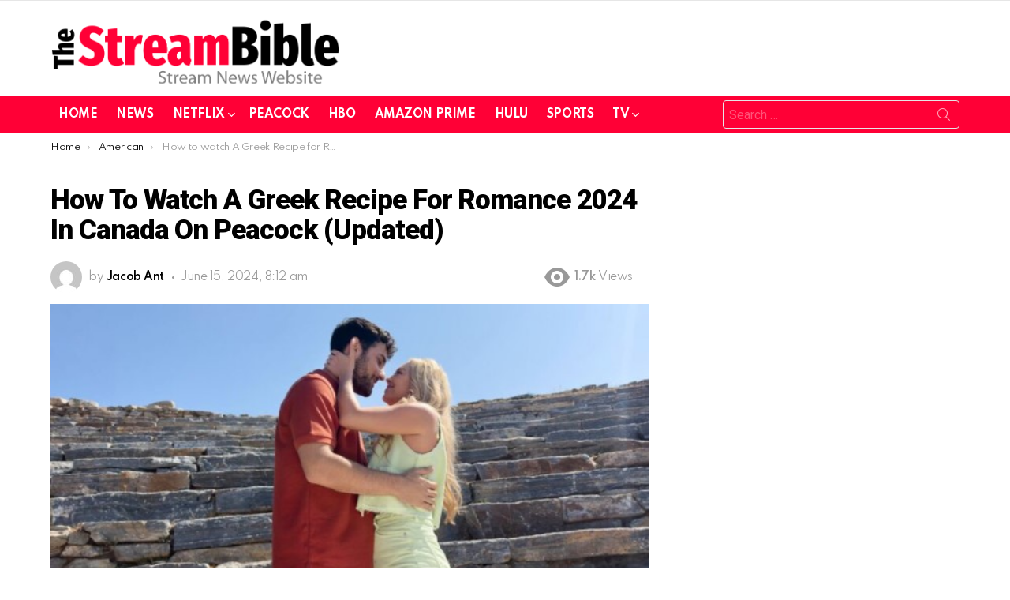

--- FILE ---
content_type: text/html; charset=UTF-8
request_url: https://www.thestreambible.com/tv/american/a-greek-recipe-for-romance/
body_size: 23738
content:
	<!DOCTYPE html>
<!--[if IE 8]>
<html class="no-js g1-off-outside lt-ie10 lt-ie9" id="ie8" lang="en" prefix="og: https://ogp.me/ns#"><![endif]-->
<!--[if IE 9]>
<html class="no-js g1-off-outside lt-ie10" id="ie9" lang="en" prefix="og: https://ogp.me/ns#"><![endif]-->
<!--[if !IE]><!-->
<html class="no-js g1-off-outside" lang="en" prefix="og: https://ogp.me/ns#"><!--<![endif]-->
<head>
	<meta charset="UTF-8"/>
	<link rel="profile" href="https://gmpg.org/xfn/11" />
	<link rel="pingback" href="https://www.thestreambible.com/xmlrpc.php"/>

	
<meta name="viewport" content="initial-scale=1.0, minimum-scale=1.0, height=device-height, width=device-width" />

<!-- Search Engine Optimization by Rank Math - https://rankmath.com/ -->
<title>How To Watch A Greek Recipe For Romance 2024 In Canada</title>
<meta name="description" content="If you like Romantic movies, we and Hallmark have something special for you. Read this easy guide to watch A Greek Recipe For Romance in Canada."/>
<meta name="robots" content="follow, index, max-snippet:-1, max-video-preview:-1, max-image-preview:large"/>
<link rel="canonical" href="https://www.thestreambible.com/tv/american/a-greek-recipe-for-romance/" />
<meta property="og:locale" content="en_US" />
<meta property="og:type" content="article" />
<meta property="og:title" content="How To Watch A Greek Recipe For Romance 2024 In Canada" />
<meta property="og:description" content="If you like Romantic movies, we and Hallmark have something special for you. Read this easy guide to watch A Greek Recipe For Romance in Canada." />
<meta property="og:url" content="https://www.thestreambible.com/tv/american/a-greek-recipe-for-romance/" />
<meta property="og:site_name" content="The Streambible" />
<meta property="article:section" content="American" />
<meta property="og:updated_time" content="2024-07-20T08:17:40+00:00" />
<meta property="og:image" content="https://www.thestreambible.com/wp-content/uploads/2024/07/A-Greek-Recipe-For-Romance.jpg" />
<meta property="og:image:secure_url" content="https://www.thestreambible.com/wp-content/uploads/2024/07/A-Greek-Recipe-For-Romance.jpg" />
<meta property="og:image:width" content="598" />
<meta property="og:image:height" content="335" />
<meta property="og:image:alt" content="A Greek Recipe For Romance" />
<meta property="og:image:type" content="image/jpeg" />
<meta property="article:published_time" content="2024-06-15T08:12:10+00:00" />
<meta property="article:modified_time" content="2024-07-20T08:17:40+00:00" />
<meta name="twitter:card" content="summary_large_image" />
<meta name="twitter:title" content="How To Watch A Greek Recipe For Romance 2024 In Canada" />
<meta name="twitter:description" content="If you like Romantic movies, we and Hallmark have something special for you. Read this easy guide to watch A Greek Recipe For Romance in Canada." />
<meta name="twitter:image" content="https://www.thestreambible.com/wp-content/uploads/2024/07/A-Greek-Recipe-For-Romance.jpg" />
<meta name="twitter:label1" content="Written by" />
<meta name="twitter:data1" content="Jacob Ant" />
<meta name="twitter:label2" content="Time to read" />
<meta name="twitter:data2" content="10 minutes" />
<script type="application/ld+json" class="rank-math-schema">{"@context":"https://schema.org","@graph":[{"@type":["Person","Organization"],"@id":"https://www.thestreambible.com/#person","name":"Mike","logo":{"@type":"ImageObject","@id":"https://www.thestreambible.com/#logo","url":"http://www.thestreambible.com/wp-content/uploads/2023/08/cropped-favicon-3.png","contentUrl":"http://www.thestreambible.com/wp-content/uploads/2023/08/cropped-favicon-3.png","caption":"The Streambible","inLanguage":"en","width":"512","height":"512"},"image":{"@type":"ImageObject","@id":"https://www.thestreambible.com/#logo","url":"http://www.thestreambible.com/wp-content/uploads/2023/08/cropped-favicon-3.png","contentUrl":"http://www.thestreambible.com/wp-content/uploads/2023/08/cropped-favicon-3.png","caption":"The Streambible","inLanguage":"en","width":"512","height":"512"}},{"@type":"WebSite","@id":"https://www.thestreambible.com/#website","url":"https://www.thestreambible.com","name":"The Streambible","publisher":{"@id":"https://www.thestreambible.com/#person"},"inLanguage":"en"},{"@type":"ImageObject","@id":"https://www.thestreambible.com/wp-content/uploads/2024/07/A-Greek-Recipe-For-Romance.jpg","url":"https://www.thestreambible.com/wp-content/uploads/2024/07/A-Greek-Recipe-For-Romance.jpg","width":"598","height":"335","caption":"A Greek Recipe For Romance","inLanguage":"en"},{"@type":"BreadcrumbList","@id":"https://www.thestreambible.com/tv/american/a-greek-recipe-for-romance/#breadcrumb","itemListElement":[{"@type":"ListItem","position":"1","item":{"@id":"https://www.thestreambible.com","name":"Home"}},{"@type":"ListItem","position":"2","item":{"@id":"https://www.thestreambible.com/tv/american/","name":"American"}},{"@type":"ListItem","position":"3","item":{"@id":"https://www.thestreambible.com/tv/american/a-greek-recipe-for-romance/","name":"How to watch A Greek Recipe for Romance 2024 in Canada on Peacock (Updated)"}}]},{"@type":"WebPage","@id":"https://www.thestreambible.com/tv/american/a-greek-recipe-for-romance/#webpage","url":"https://www.thestreambible.com/tv/american/a-greek-recipe-for-romance/","name":"How To Watch A Greek Recipe For Romance 2024 In Canada","datePublished":"2024-06-15T08:12:10+00:00","dateModified":"2024-07-20T08:17:40+00:00","isPartOf":{"@id":"https://www.thestreambible.com/#website"},"primaryImageOfPage":{"@id":"https://www.thestreambible.com/wp-content/uploads/2024/07/A-Greek-Recipe-For-Romance.jpg"},"inLanguage":"en","breadcrumb":{"@id":"https://www.thestreambible.com/tv/american/a-greek-recipe-for-romance/#breadcrumb"}},{"@type":"Person","@id":"https://www.thestreambible.com/tv/american/a-greek-recipe-for-romance/#author","name":"Jacob Ant","image":{"@type":"ImageObject","@id":"https://secure.gravatar.com/avatar/fa9c1a06b52fa5d9116773b925ffd62e7e5ac0e223f4503013be959534daad37?s=96&amp;d=mm&amp;r=g","url":"https://secure.gravatar.com/avatar/fa9c1a06b52fa5d9116773b925ffd62e7e5ac0e223f4503013be959534daad37?s=96&amp;d=mm&amp;r=g","caption":"Jacob Ant","inLanguage":"en"}},{"@type":"BlogPosting","headline":"How To Watch A Greek Recipe For Romance 2024 In Canada","datePublished":"2024-06-15T08:12:10+00:00","dateModified":"2024-07-20T08:17:40+00:00","articleSection":"American","author":{"@id":"https://www.thestreambible.com/tv/american/a-greek-recipe-for-romance/#author","name":"Jacob Ant"},"publisher":{"@id":"https://www.thestreambible.com/#person"},"description":"If you like Romantic movies, we and Hallmark have something special for you. Read this easy guide to watch A Greek Recipe For Romance in Canada.","name":"How To Watch A Greek Recipe For Romance 2024 In Canada","@id":"https://www.thestreambible.com/tv/american/a-greek-recipe-for-romance/#richSnippet","isPartOf":{"@id":"https://www.thestreambible.com/tv/american/a-greek-recipe-for-romance/#webpage"},"image":{"@id":"https://www.thestreambible.com/wp-content/uploads/2024/07/A-Greek-Recipe-For-Romance.jpg"},"inLanguage":"en","mainEntityOfPage":{"@id":"https://www.thestreambible.com/tv/american/a-greek-recipe-for-romance/#webpage"}}]}</script>
<!-- /Rank Math WordPress SEO plugin -->

<link rel='dns-prefetch' href='//fonts.googleapis.com' />
<link rel='preconnect' href='https://fonts.gstatic.com' />
<link rel="alternate" title="oEmbed (JSON)" type="application/json+oembed" href="https://www.thestreambible.com/wp-json/oembed/1.0/embed?url=https%3A%2F%2Fwww.thestreambible.com%2Ftv%2Famerican%2Fa-greek-recipe-for-romance%2F" />
<link rel="alternate" title="oEmbed (XML)" type="text/xml+oembed" href="https://www.thestreambible.com/wp-json/oembed/1.0/embed?url=https%3A%2F%2Fwww.thestreambible.com%2Ftv%2Famerican%2Fa-greek-recipe-for-romance%2F&#038;format=xml" />
<style id='wp-img-auto-sizes-contain-inline-css' type='text/css'>
img:is([sizes=auto i],[sizes^="auto," i]){contain-intrinsic-size:3000px 1500px}
/*# sourceURL=wp-img-auto-sizes-contain-inline-css */
</style>

<style id='wp-emoji-styles-inline-css' type='text/css'>

	img.wp-smiley, img.emoji {
		display: inline !important;
		border: none !important;
		box-shadow: none !important;
		height: 1em !important;
		width: 1em !important;
		margin: 0 0.07em !important;
		vertical-align: -0.1em !important;
		background: none !important;
		padding: 0 !important;
	}
/*# sourceURL=wp-emoji-styles-inline-css */
</style>
<style id='classic-theme-styles-inline-css' type='text/css'>
/**
 * These rules are needed for backwards compatibility.
 * They should match the button element rules in the base theme.json file.
 */
.wp-block-button__link {
	color: #ffffff;
	background-color: #32373c;
	border-radius: 9999px; /* 100% causes an oval, but any explicit but really high value retains the pill shape. */

	/* This needs a low specificity so it won't override the rules from the button element if defined in theme.json. */
	box-shadow: none;
	text-decoration: none;

	/* The extra 2px are added to size solids the same as the outline versions.*/
	padding: calc(0.667em + 2px) calc(1.333em + 2px);

	font-size: 1.125em;
}

.wp-block-file__button {
	background: #32373c;
	color: #ffffff;
	text-decoration: none;
}

/*# sourceURL=/wp-includes/css/classic-themes.css */
</style>
<link rel='stylesheet' id='g1-main-css' href='https://www.thestreambible.com/wp-content/themes/bimber/css/9.1/styles/original-2018/all-light.min.css?ver=9.1' type='text/css' media='all' />
<link rel='stylesheet' id='bimber-single-css' href='https://www.thestreambible.com/wp-content/themes/bimber/css/9.1/styles/original-2018/single-light.min.css?ver=9.1' type='text/css' media='all' />
<link rel='stylesheet' id='bimber-comments-css' href='https://www.thestreambible.com/wp-content/themes/bimber/css/9.1/styles/original-2018/comments-light.min.css?ver=9.1' type='text/css' media='all' />
<link rel='stylesheet' id='bimber-google-fonts-css' href='//fonts.googleapis.com/css?family=Roboto%3A400%2C300%2C500%2C600%2C700%2C900%7CSpartan%3A400%2C300%2C600%2C700%2C800&#038;subset&#038;display=swap&#038;ver=9.1' type='text/css' media='all' />
<link rel='stylesheet' id='bimber-dynamic-style-css' href='https://www.thestreambible.com/wp-content/uploads/dynamic-style-1760523449.css' type='text/css' media='all' />
<link rel='stylesheet' id='a3a3_lazy_load-css' href='//www.thestreambible.com/wp-content/uploads/sass/a3_lazy_load.min.css?ver=1643119125' type='text/css' media='all' />
<link rel='stylesheet' id='bimber-mashshare-css' href='https://www.thestreambible.com/wp-content/themes/bimber/css/9.1/styles/original-2018/mashshare-light.min.css?ver=9.1' type='text/css' media='all' />
<script type="text/javascript" src="https://www.thestreambible.com/wp-includes/js/jquery/jquery.js?ver=3.7.1" id="jquery-core-js"></script>
<script type="text/javascript" defer='defer' src="https://www.thestreambible.com/wp-includes/js/jquery/jquery-migrate.js?ver=3.4.1" id="jquery-migrate-js"></script>
<script type="text/javascript" defer='defer' src="https://www.thestreambible.com/wp-content/themes/bimber/js/modernizr/modernizr-custom.min.js?ver=3.3.0" id="modernizr-js"></script>
<link rel="https://api.w.org/" href="https://www.thestreambible.com/wp-json/" /><link rel="alternate" title="JSON" type="application/json" href="https://www.thestreambible.com/wp-json/wp/v2/posts/62231" /><link rel="EditURI" type="application/rsd+xml" title="RSD" href="https://www.thestreambible.com/xmlrpc.php?rsd" />
<link rel='shortlink' href='https://www.thestreambible.com/?p=62231' />
	<style>
	@font-face {
		font-family: "bimber";
							src:url("https://www.thestreambible.com/wp-content/themes/bimber/css/9.1/bimber/fonts/bimber.eot");
			src:url("https://www.thestreambible.com/wp-content/themes/bimber/css/9.1/bimber/fonts/bimber.eot?#iefix") format("embedded-opentype"),
			url("https://www.thestreambible.com/wp-content/themes/bimber/css/9.1/bimber/fonts/bimber.woff") format("woff"),
			url("https://www.thestreambible.com/wp-content/themes/bimber/css/9.1/bimber/fonts/bimber.ttf") format("truetype"),
			url("https://www.thestreambible.com/wp-content/themes/bimber/css/9.1/bimber/fonts/bimber.svg#bimber") format("svg");
				font-weight: normal;
		font-style: normal;
		font-display: block;
	}
	</style>
	<!-- Google Tag Manager -->
<script>(function(w,d,s,l,i){w[l]=w[l]||[];w[l].push({'gtm.start':
new Date().getTime(),event:'gtm.js'});var f=d.getElementsByTagName(s)[0],
j=d.createElement(s),dl=l!='dataLayer'?'&l='+l:'';j.async=true;j.src=
'https://www.googletagmanager.com/gtm.js?id='+i+dl;f.parentNode.insertBefore(j,f);
})(window,document,'script','dataLayer','GTM-NTZF2TR');</script>
<!-- End Google Tag Manager --><link rel="icon" href="https://www.thestreambible.com/wp-content/uploads/2023/08/cropped-cropped-favicon-3-32x32.png" sizes="32x32" />
<link rel="icon" href="https://www.thestreambible.com/wp-content/uploads/2023/08/cropped-cropped-favicon-3-192x192.png" sizes="192x192" />
<link rel="apple-touch-icon" href="https://www.thestreambible.com/wp-content/uploads/2023/08/cropped-cropped-favicon-3-180x180.png" />
<meta name="msapplication-TileImage" content="https://www.thestreambible.com/wp-content/uploads/2023/08/cropped-cropped-favicon-3-270x270.png" />
	<script>if("undefined"!=typeof localStorage){var nsfwItemId=document.getElementsByName("g1:nsfw-item-id");nsfwItemId=nsfwItemId.length>0?nsfwItemId[0].getAttribute("content"):"g1_nsfw_off",window.g1SwitchNSFW=function(e){e?(localStorage.setItem(nsfwItemId,1),document.documentElement.classList.add("g1-nsfw-off")):(localStorage.removeItem(nsfwItemId),document.documentElement.classList.remove("g1-nsfw-off"))};try{var nsfwmode=localStorage.getItem(nsfwItemId);window.g1SwitchNSFW(nsfwmode)}catch(e){}}</script>
			<style type="text/css" id="wp-custom-css">
			h2{
	margin-top:15px !important
}		</style>
		<style id='wp-block-heading-inline-css' type='text/css'>
h1:where(.wp-block-heading).has-background,h2:where(.wp-block-heading).has-background,h3:where(.wp-block-heading).has-background,h4:where(.wp-block-heading).has-background,h5:where(.wp-block-heading).has-background,h6:where(.wp-block-heading).has-background{
  padding:1.25em 2.375em;
}
h1.has-text-align-left[style*=writing-mode]:where([style*=vertical-lr]),h1.has-text-align-right[style*=writing-mode]:where([style*=vertical-rl]),h2.has-text-align-left[style*=writing-mode]:where([style*=vertical-lr]),h2.has-text-align-right[style*=writing-mode]:where([style*=vertical-rl]),h3.has-text-align-left[style*=writing-mode]:where([style*=vertical-lr]),h3.has-text-align-right[style*=writing-mode]:where([style*=vertical-rl]),h4.has-text-align-left[style*=writing-mode]:where([style*=vertical-lr]),h4.has-text-align-right[style*=writing-mode]:where([style*=vertical-rl]),h5.has-text-align-left[style*=writing-mode]:where([style*=vertical-lr]),h5.has-text-align-right[style*=writing-mode]:where([style*=vertical-rl]),h6.has-text-align-left[style*=writing-mode]:where([style*=vertical-lr]),h6.has-text-align-right[style*=writing-mode]:where([style*=vertical-rl]){
  rotate:180deg;
}
/*# sourceURL=https://www.thestreambible.com/wp-includes/blocks/heading/style.css */
</style>
<style id='wp-block-latest-posts-inline-css' type='text/css'>
.wp-block-latest-posts{
  box-sizing:border-box;
}
.wp-block-latest-posts.alignleft{
  margin-right:2em;
}
.wp-block-latest-posts.alignright{
  margin-left:2em;
}
.wp-block-latest-posts.wp-block-latest-posts__list{
  list-style:none;
}
.wp-block-latest-posts.wp-block-latest-posts__list li{
  clear:both;
  overflow-wrap:break-word;
}
.wp-block-latest-posts.is-grid{
  display:flex;
  flex-wrap:wrap;
}
.wp-block-latest-posts.is-grid li{
  margin:0 1.25em 1.25em 0;
  width:100%;
}
@media (min-width:600px){
  .wp-block-latest-posts.columns-2 li{
    width:calc(50% - .625em);
  }
  .wp-block-latest-posts.columns-2 li:nth-child(2n){
    margin-right:0;
  }
  .wp-block-latest-posts.columns-3 li{
    width:calc(33.33333% - .83333em);
  }
  .wp-block-latest-posts.columns-3 li:nth-child(3n){
    margin-right:0;
  }
  .wp-block-latest-posts.columns-4 li{
    width:calc(25% - .9375em);
  }
  .wp-block-latest-posts.columns-4 li:nth-child(4n){
    margin-right:0;
  }
  .wp-block-latest-posts.columns-5 li{
    width:calc(20% - 1em);
  }
  .wp-block-latest-posts.columns-5 li:nth-child(5n){
    margin-right:0;
  }
  .wp-block-latest-posts.columns-6 li{
    width:calc(16.66667% - 1.04167em);
  }
  .wp-block-latest-posts.columns-6 li:nth-child(6n){
    margin-right:0;
  }
}

:root :where(.wp-block-latest-posts.is-grid){
  padding:0;
}
:root :where(.wp-block-latest-posts.wp-block-latest-posts__list){
  padding-left:0;
}

.wp-block-latest-posts__post-author,.wp-block-latest-posts__post-date{
  display:block;
  font-size:.8125em;
}

.wp-block-latest-posts__post-excerpt,.wp-block-latest-posts__post-full-content{
  margin-bottom:1em;
  margin-top:.5em;
}

.wp-block-latest-posts__featured-image a{
  display:inline-block;
}
.wp-block-latest-posts__featured-image img{
  height:auto;
  max-width:100%;
  width:auto;
}
.wp-block-latest-posts__featured-image.alignleft{
  float:left;
  margin-right:1em;
}
.wp-block-latest-posts__featured-image.alignright{
  float:right;
  margin-left:1em;
}
.wp-block-latest-posts__featured-image.aligncenter{
  margin-bottom:1em;
  text-align:center;
}
/*# sourceURL=https://www.thestreambible.com/wp-includes/blocks/latest-posts/style.css */
</style>
<style id='wp-block-columns-inline-css' type='text/css'>
.wp-block-columns{
  box-sizing:border-box;
  display:flex;
  flex-wrap:wrap !important;
}
@media (min-width:782px){
  .wp-block-columns{
    flex-wrap:nowrap !important;
  }
}
.wp-block-columns{
  align-items:normal !important;
}
.wp-block-columns.are-vertically-aligned-top{
  align-items:flex-start;
}
.wp-block-columns.are-vertically-aligned-center{
  align-items:center;
}
.wp-block-columns.are-vertically-aligned-bottom{
  align-items:flex-end;
}
@media (max-width:781px){
  .wp-block-columns:not(.is-not-stacked-on-mobile)>.wp-block-column{
    flex-basis:100% !important;
  }
}
@media (min-width:782px){
  .wp-block-columns:not(.is-not-stacked-on-mobile)>.wp-block-column{
    flex-basis:0;
    flex-grow:1;
  }
  .wp-block-columns:not(.is-not-stacked-on-mobile)>.wp-block-column[style*=flex-basis]{
    flex-grow:0;
  }
}
.wp-block-columns.is-not-stacked-on-mobile{
  flex-wrap:nowrap !important;
}
.wp-block-columns.is-not-stacked-on-mobile>.wp-block-column{
  flex-basis:0;
  flex-grow:1;
}
.wp-block-columns.is-not-stacked-on-mobile>.wp-block-column[style*=flex-basis]{
  flex-grow:0;
}

:where(.wp-block-columns){
  margin-bottom:1.75em;
}

:where(.wp-block-columns.has-background){
  padding:1.25em 2.375em;
}

.wp-block-column{
  flex-grow:1;
  min-width:0;
  overflow-wrap:break-word;
  word-break:break-word;
}
.wp-block-column.is-vertically-aligned-top{
  align-self:flex-start;
}
.wp-block-column.is-vertically-aligned-center{
  align-self:center;
}
.wp-block-column.is-vertically-aligned-bottom{
  align-self:flex-end;
}
.wp-block-column.is-vertically-aligned-stretch{
  align-self:stretch;
}
.wp-block-column.is-vertically-aligned-bottom,.wp-block-column.is-vertically-aligned-center,.wp-block-column.is-vertically-aligned-top{
  width:100%;
}
/*# sourceURL=https://www.thestreambible.com/wp-includes/blocks/columns/style.css */
</style>
<style id='wp-block-paragraph-inline-css' type='text/css'>
.is-small-text{
  font-size:.875em;
}

.is-regular-text{
  font-size:1em;
}

.is-large-text{
  font-size:2.25em;
}

.is-larger-text{
  font-size:3em;
}

.has-drop-cap:not(:focus):first-letter{
  float:left;
  font-size:8.4em;
  font-style:normal;
  font-weight:100;
  line-height:.68;
  margin:.05em .1em 0 0;
  text-transform:uppercase;
}

body.rtl .has-drop-cap:not(:focus):first-letter{
  float:none;
  margin-left:.1em;
}

p.has-drop-cap.has-background{
  overflow:hidden;
}

:root :where(p.has-background){
  padding:1.25em 2.375em;
}

:where(p.has-text-color:not(.has-link-color)) a{
  color:inherit;
}

p.has-text-align-left[style*="writing-mode:vertical-lr"],p.has-text-align-right[style*="writing-mode:vertical-rl"]{
  rotate:180deg;
}
/*# sourceURL=https://www.thestreambible.com/wp-includes/blocks/paragraph/style.css */
</style>
<style id='global-styles-inline-css' type='text/css'>
:root{--wp--preset--aspect-ratio--square: 1;--wp--preset--aspect-ratio--4-3: 4/3;--wp--preset--aspect-ratio--3-4: 3/4;--wp--preset--aspect-ratio--3-2: 3/2;--wp--preset--aspect-ratio--2-3: 2/3;--wp--preset--aspect-ratio--16-9: 16/9;--wp--preset--aspect-ratio--9-16: 9/16;--wp--preset--color--black: #000000;--wp--preset--color--cyan-bluish-gray: #abb8c3;--wp--preset--color--white: #ffffff;--wp--preset--color--pale-pink: #f78da7;--wp--preset--color--vivid-red: #cf2e2e;--wp--preset--color--luminous-vivid-orange: #ff6900;--wp--preset--color--luminous-vivid-amber: #fcb900;--wp--preset--color--light-green-cyan: #7bdcb5;--wp--preset--color--vivid-green-cyan: #00d084;--wp--preset--color--pale-cyan-blue: #8ed1fc;--wp--preset--color--vivid-cyan-blue: #0693e3;--wp--preset--color--vivid-purple: #9b51e0;--wp--preset--gradient--vivid-cyan-blue-to-vivid-purple: linear-gradient(135deg,rgb(6,147,227) 0%,rgb(155,81,224) 100%);--wp--preset--gradient--light-green-cyan-to-vivid-green-cyan: linear-gradient(135deg,rgb(122,220,180) 0%,rgb(0,208,130) 100%);--wp--preset--gradient--luminous-vivid-amber-to-luminous-vivid-orange: linear-gradient(135deg,rgb(252,185,0) 0%,rgb(255,105,0) 100%);--wp--preset--gradient--luminous-vivid-orange-to-vivid-red: linear-gradient(135deg,rgb(255,105,0) 0%,rgb(207,46,46) 100%);--wp--preset--gradient--very-light-gray-to-cyan-bluish-gray: linear-gradient(135deg,rgb(238,238,238) 0%,rgb(169,184,195) 100%);--wp--preset--gradient--cool-to-warm-spectrum: linear-gradient(135deg,rgb(74,234,220) 0%,rgb(151,120,209) 20%,rgb(207,42,186) 40%,rgb(238,44,130) 60%,rgb(251,105,98) 80%,rgb(254,248,76) 100%);--wp--preset--gradient--blush-light-purple: linear-gradient(135deg,rgb(255,206,236) 0%,rgb(152,150,240) 100%);--wp--preset--gradient--blush-bordeaux: linear-gradient(135deg,rgb(254,205,165) 0%,rgb(254,45,45) 50%,rgb(107,0,62) 100%);--wp--preset--gradient--luminous-dusk: linear-gradient(135deg,rgb(255,203,112) 0%,rgb(199,81,192) 50%,rgb(65,88,208) 100%);--wp--preset--gradient--pale-ocean: linear-gradient(135deg,rgb(255,245,203) 0%,rgb(182,227,212) 50%,rgb(51,167,181) 100%);--wp--preset--gradient--electric-grass: linear-gradient(135deg,rgb(202,248,128) 0%,rgb(113,206,126) 100%);--wp--preset--gradient--midnight: linear-gradient(135deg,rgb(2,3,129) 0%,rgb(40,116,252) 100%);--wp--preset--font-size--small: 13px;--wp--preset--font-size--medium: 20px;--wp--preset--font-size--large: 36px;--wp--preset--font-size--x-large: 42px;--wp--preset--spacing--20: 0.44rem;--wp--preset--spacing--30: 0.67rem;--wp--preset--spacing--40: 1rem;--wp--preset--spacing--50: 1.5rem;--wp--preset--spacing--60: 2.25rem;--wp--preset--spacing--70: 3.38rem;--wp--preset--spacing--80: 5.06rem;--wp--preset--shadow--natural: 6px 6px 9px rgba(0, 0, 0, 0.2);--wp--preset--shadow--deep: 12px 12px 50px rgba(0, 0, 0, 0.4);--wp--preset--shadow--sharp: 6px 6px 0px rgba(0, 0, 0, 0.2);--wp--preset--shadow--outlined: 6px 6px 0px -3px rgb(255, 255, 255), 6px 6px rgb(0, 0, 0);--wp--preset--shadow--crisp: 6px 6px 0px rgb(0, 0, 0);}:where(.is-layout-flex){gap: 0.5em;}:where(.is-layout-grid){gap: 0.5em;}body .is-layout-flex{display: flex;}.is-layout-flex{flex-wrap: wrap;align-items: center;}.is-layout-flex > :is(*, div){margin: 0;}body .is-layout-grid{display: grid;}.is-layout-grid > :is(*, div){margin: 0;}:where(.wp-block-columns.is-layout-flex){gap: 2em;}:where(.wp-block-columns.is-layout-grid){gap: 2em;}:where(.wp-block-post-template.is-layout-flex){gap: 1.25em;}:where(.wp-block-post-template.is-layout-grid){gap: 1.25em;}.has-black-color{color: var(--wp--preset--color--black) !important;}.has-cyan-bluish-gray-color{color: var(--wp--preset--color--cyan-bluish-gray) !important;}.has-white-color{color: var(--wp--preset--color--white) !important;}.has-pale-pink-color{color: var(--wp--preset--color--pale-pink) !important;}.has-vivid-red-color{color: var(--wp--preset--color--vivid-red) !important;}.has-luminous-vivid-orange-color{color: var(--wp--preset--color--luminous-vivid-orange) !important;}.has-luminous-vivid-amber-color{color: var(--wp--preset--color--luminous-vivid-amber) !important;}.has-light-green-cyan-color{color: var(--wp--preset--color--light-green-cyan) !important;}.has-vivid-green-cyan-color{color: var(--wp--preset--color--vivid-green-cyan) !important;}.has-pale-cyan-blue-color{color: var(--wp--preset--color--pale-cyan-blue) !important;}.has-vivid-cyan-blue-color{color: var(--wp--preset--color--vivid-cyan-blue) !important;}.has-vivid-purple-color{color: var(--wp--preset--color--vivid-purple) !important;}.has-black-background-color{background-color: var(--wp--preset--color--black) !important;}.has-cyan-bluish-gray-background-color{background-color: var(--wp--preset--color--cyan-bluish-gray) !important;}.has-white-background-color{background-color: var(--wp--preset--color--white) !important;}.has-pale-pink-background-color{background-color: var(--wp--preset--color--pale-pink) !important;}.has-vivid-red-background-color{background-color: var(--wp--preset--color--vivid-red) !important;}.has-luminous-vivid-orange-background-color{background-color: var(--wp--preset--color--luminous-vivid-orange) !important;}.has-luminous-vivid-amber-background-color{background-color: var(--wp--preset--color--luminous-vivid-amber) !important;}.has-light-green-cyan-background-color{background-color: var(--wp--preset--color--light-green-cyan) !important;}.has-vivid-green-cyan-background-color{background-color: var(--wp--preset--color--vivid-green-cyan) !important;}.has-pale-cyan-blue-background-color{background-color: var(--wp--preset--color--pale-cyan-blue) !important;}.has-vivid-cyan-blue-background-color{background-color: var(--wp--preset--color--vivid-cyan-blue) !important;}.has-vivid-purple-background-color{background-color: var(--wp--preset--color--vivid-purple) !important;}.has-black-border-color{border-color: var(--wp--preset--color--black) !important;}.has-cyan-bluish-gray-border-color{border-color: var(--wp--preset--color--cyan-bluish-gray) !important;}.has-white-border-color{border-color: var(--wp--preset--color--white) !important;}.has-pale-pink-border-color{border-color: var(--wp--preset--color--pale-pink) !important;}.has-vivid-red-border-color{border-color: var(--wp--preset--color--vivid-red) !important;}.has-luminous-vivid-orange-border-color{border-color: var(--wp--preset--color--luminous-vivid-orange) !important;}.has-luminous-vivid-amber-border-color{border-color: var(--wp--preset--color--luminous-vivid-amber) !important;}.has-light-green-cyan-border-color{border-color: var(--wp--preset--color--light-green-cyan) !important;}.has-vivid-green-cyan-border-color{border-color: var(--wp--preset--color--vivid-green-cyan) !important;}.has-pale-cyan-blue-border-color{border-color: var(--wp--preset--color--pale-cyan-blue) !important;}.has-vivid-cyan-blue-border-color{border-color: var(--wp--preset--color--vivid-cyan-blue) !important;}.has-vivid-purple-border-color{border-color: var(--wp--preset--color--vivid-purple) !important;}.has-vivid-cyan-blue-to-vivid-purple-gradient-background{background: var(--wp--preset--gradient--vivid-cyan-blue-to-vivid-purple) !important;}.has-light-green-cyan-to-vivid-green-cyan-gradient-background{background: var(--wp--preset--gradient--light-green-cyan-to-vivid-green-cyan) !important;}.has-luminous-vivid-amber-to-luminous-vivid-orange-gradient-background{background: var(--wp--preset--gradient--luminous-vivid-amber-to-luminous-vivid-orange) !important;}.has-luminous-vivid-orange-to-vivid-red-gradient-background{background: var(--wp--preset--gradient--luminous-vivid-orange-to-vivid-red) !important;}.has-very-light-gray-to-cyan-bluish-gray-gradient-background{background: var(--wp--preset--gradient--very-light-gray-to-cyan-bluish-gray) !important;}.has-cool-to-warm-spectrum-gradient-background{background: var(--wp--preset--gradient--cool-to-warm-spectrum) !important;}.has-blush-light-purple-gradient-background{background: var(--wp--preset--gradient--blush-light-purple) !important;}.has-blush-bordeaux-gradient-background{background: var(--wp--preset--gradient--blush-bordeaux) !important;}.has-luminous-dusk-gradient-background{background: var(--wp--preset--gradient--luminous-dusk) !important;}.has-pale-ocean-gradient-background{background: var(--wp--preset--gradient--pale-ocean) !important;}.has-electric-grass-gradient-background{background: var(--wp--preset--gradient--electric-grass) !important;}.has-midnight-gradient-background{background: var(--wp--preset--gradient--midnight) !important;}.has-small-font-size{font-size: var(--wp--preset--font-size--small) !important;}.has-medium-font-size{font-size: var(--wp--preset--font-size--medium) !important;}.has-large-font-size{font-size: var(--wp--preset--font-size--large) !important;}.has-x-large-font-size{font-size: var(--wp--preset--font-size--x-large) !important;}
:where(.wp-block-columns.is-layout-flex){gap: 2em;}:where(.wp-block-columns.is-layout-grid){gap: 2em;}
/*# sourceURL=global-styles-inline-css */
</style>
<style id='core-block-supports-inline-css' type='text/css'>
/**
 * Core styles: block-supports
 */
.wp-container-core-columns-is-layout-9d6595d7 {
	flex-wrap: nowrap;
}

/*# sourceURL=core-block-supports-inline-css */
</style>
</head>

<body class="wp-singular post-template-default single single-post postid-62231 single-format-standard wp-embed-responsive wp-theme-bimber g1-layout-stretched g1-hoverable g1-has-mobile-logo g1-sidebar-normal" itemscope="" itemtype="http://schema.org/WebPage" >
<!-- Google Tag Manager (noscript) -->
<noscript><iframe src="https://www.googletagmanager.com/ns.html?id=GTM-NTZF2TR"
height="0" width="0" style="display:none;visibility:hidden"></iframe></noscript>
<!-- End Google Tag Manager (noscript) -->

<div class="g1-body-inner">

	<div id="page">
		

		

					<div class="g1-row g1-row-layout-page g1-hb-row g1-hb-row-normal g1-hb-row-a g1-hb-row-1 g1-hb-boxed g1-hb-sticky-off g1-hb-shadow-off">
			<div class="g1-row-inner">
				<div class="g1-column g1-dropable">
											<div class="g1-bin-1 g1-bin-grow-off">
							<div class="g1-bin g1-bin-align-left">
															</div>
						</div>
											<div class="g1-bin-2 g1-bin-grow-off">
							<div class="g1-bin g1-bin-align-center">
															</div>
						</div>
											<div class="g1-bin-3 g1-bin-grow-off">
							<div class="g1-bin g1-bin-align-right">
															</div>
						</div>
									</div>
			</div>
			<div class="g1-row-background"></div>
		</div>
			<div class="g1-row g1-row-layout-page g1-hb-row g1-hb-row-normal g1-hb-row-b g1-hb-row-2 g1-hb-boxed g1-hb-sticky-off g1-hb-shadow-off">
			<div class="g1-row-inner">
				<div class="g1-column g1-dropable">
											<div class="g1-bin-1 g1-bin-grow-off">
							<div class="g1-bin g1-bin-align-left">
																	<div class="g1-id g1-id-desktop">
			<p class="g1-mega g1-mega-1st site-title">
	
			<a class="g1-logo-wrapper"
			   href="https://www.thestreambible.com/" rel="home">
									<picture class="g1-logo g1-logo-default">
						<source media="(min-width: 1025px)" srcset="https://www.thestreambible.com/wp-content/uploads/2023/08/option-2.png">
						<source media="(max-width: 1024px)" srcset="data:image/svg+xml,%3Csvg%20xmlns%3D%27http%3A%2F%2Fwww.w3.org%2F2000%2Fsvg%27%20viewBox%3D%270%200%20370%2084%27%2F%3E">
						<img
							src="https://www.thestreambible.com/wp-content/uploads/2023/08/option-2.png"
							width="370"
							height="84"
							alt="The Streambible" />
					</picture>

												</a>

			</p>
	
    
	</div>															</div>
						</div>
											<div class="g1-bin-2 g1-bin-grow-off">
							<div class="g1-bin g1-bin-align-center">
															</div>
						</div>
											<div class="g1-bin-3 g1-bin-grow-off">
							<div class="g1-bin g1-bin-align-right">
															</div>
						</div>
									</div>
			</div>
			<div class="g1-row-background"></div>
		</div>
				<div class="g1-sticky-top-wrapper g1-hb-row-3">
				<div class="g1-row g1-row-layout-page g1-hb-row g1-hb-row-normal g1-hb-row-c g1-hb-row-3 g1-hb-boxed g1-hb-sticky-on g1-hb-shadow-off">
			<div class="g1-row-inner">
				<div class="g1-column g1-dropable">
											<div class="g1-bin-1 g1-bin-grow-off">
							<div class="g1-bin g1-bin-align-left">
																	<!-- BEGIN .g1-primary-nav -->
<nav id="g1-primary-nav" class="g1-primary-nav"><ul id="g1-primary-nav-menu" class="g1-primary-nav-menu g1-menu-h"><li id="menu-item-12" class="menu-item menu-item-type-custom menu-item-object-custom menu-item-home menu-item-g1-standard menu-item-12"><a href="https://www.thestreambible.com">Home</a></li>
<li id="menu-item-5490" class="menu-item menu-item-type-taxonomy menu-item-object-category menu-item-g1-standard menu-item-5490"><a href="https://www.thestreambible.com/news/">News</a></li>
<li id="menu-item-61" class="menu-item menu-item-type-taxonomy menu-item-object-category menu-item-has-children menu-item-g1-standard menu-item-61"><a href="https://www.thestreambible.com/netflix/">Netflix</a>
<ul class="sub-menu">
	<li id="menu-item-45634" class="menu-item menu-item-type-post_type menu-item-object-post menu-item-45634"><a href="https://www.thestreambible.com/netflix/change-your-netflix-region/">How To Change Your Netflix Region</a></li>
	<li id="menu-item-45636" class="menu-item menu-item-type-post_type menu-item-object-post menu-item-45636"><a href="https://www.thestreambible.com/netflix/watch-american-netflix-outside-us/">Watch American Netflix outside the US</a></li>
	<li id="menu-item-45635" class="menu-item menu-item-type-custom menu-item-object-custom menu-item-has-children menu-item-45635"><a href="#">Watch</a>
	<ul class="sub-menu">
		<li id="menu-item-45637" class="menu-item menu-item-type-post_type menu-item-object-post menu-item-45637"><a href="https://www.thestreambible.com/netflix/across-the-spider-verse/">Watch Spider-Man: Across the Spider-Verse on Netflix</a></li>
		<li id="menu-item-49632" class="menu-item menu-item-type-custom menu-item-object-custom menu-item-49632"><a href="https://www.thestreambible.com/netflix/super-mario-bros-movie/">Watch Super Mario on Netflix</a></li>
		<li id="menu-item-58908" class="menu-item menu-item-type-post_type menu-item-object-post menu-item-58908"><a href="https://www.thestreambible.com/netflix/watch-oppenheimer/">How to watch Oppenheimer on Netflix from anywhere in 2025</a></li>
		<li id="menu-item-58909" class="menu-item menu-item-type-post_type menu-item-object-post menu-item-58909"><a href="https://www.thestreambible.com/netflix/barbie-movie-netflix/">How to watch Barbie on Netflix from Anywhere in 2024 (Updated November)</a></li>
	</ul>
</li>
</ul>
</li>
<li id="menu-item-6420" class="menu-item menu-item-type-taxonomy menu-item-object-category menu-item-g1-standard menu-item-6420"><a href="https://www.thestreambible.com/peacock/">Peacock</a></li>
<li id="menu-item-6419" class="menu-item menu-item-type-taxonomy menu-item-object-category menu-item-g1-standard menu-item-6419"><a href="https://www.thestreambible.com/hbo/">HBO</a></li>
<li id="menu-item-5853" class="menu-item menu-item-type-taxonomy menu-item-object-category menu-item-g1-standard menu-item-5853"><a href="https://www.thestreambible.com/amazon-prime/">Amazon Prime</a></li>
<li id="menu-item-39539" class="menu-item menu-item-type-taxonomy menu-item-object-category menu-item-g1-standard menu-item-39539"><a href="https://www.thestreambible.com/hulu/">Hulu</a></li>
<li id="menu-item-39540" class="menu-item menu-item-type-taxonomy menu-item-object-category menu-item-g1-standard menu-item-39540"><a href="https://www.thestreambible.com/sports/">Sports</a></li>
<li id="menu-item-49633" class="menu-item menu-item-type-taxonomy menu-item-object-category current-post-ancestor menu-item-has-children menu-item-g1-standard menu-item-49633"><a href="https://www.thestreambible.com/tv/">TV</a>
<ul class="sub-menu">
	<li id="menu-item-49634" class="menu-item menu-item-type-taxonomy menu-item-object-category current-post-ancestor current-menu-parent current-post-parent menu-item-49634"><a href="https://www.thestreambible.com/tv/american/">American</a></li>
	<li id="menu-item-49635" class="menu-item menu-item-type-taxonomy menu-item-object-category menu-item-49635"><a href="https://www.thestreambible.com/tv/british/">British</a></li>
</ul>
</li>
</ul></nav><!-- END .g1-primary-nav -->
															</div>
						</div>
											<div class="g1-bin-2 g1-bin-grow-off">
							<div class="g1-bin g1-bin-align-center">
															</div>
						</div>
											<div class="g1-bin-3 g1-bin-grow-off">
							<div class="g1-bin g1-bin-align-right">
																	<div class="g1-hb-search-form  ">
	

<div role="search" class="search-form-wrapper">
	<form method="get"
	      class="g1-searchform-tpl-default g1-searchform-ajax search-form"
	      action="https://www.thestreambible.com/">
		<label>
			<span class="screen-reader-text">Search for:</span>
			<input type="search" class="search-field"
			       placeholder="Search &hellip;"
			       value="" name="s"
			       title="Search for:" />
		</label>
		<button class="search-submit">Search</button>
	</form>

			<div class="g1-searches g1-searches-ajax"></div>
	</div>
</div>
															</div>
						</div>
									</div>
			</div>
			<div class="g1-row-background"></div>
		</div>
			</div>
				<div class="g1-row g1-row-layout-page g1-hb-row g1-hb-row-mobile g1-hb-row-a g1-hb-row-1 g1-hb-boxed g1-hb-sticky-off g1-hb-shadow-off">
			<div class="g1-row-inner">
				<div class="g1-column g1-dropable">
											<div class="g1-bin-1 g1-bin-grow-off">
							<div class="g1-bin g1-bin-align-left">
															</div>
						</div>
											<div class="g1-bin-2 g1-bin-grow-on">
							<div class="g1-bin g1-bin-align-center">
															</div>
						</div>
											<div class="g1-bin-3 g1-bin-grow-off">
							<div class="g1-bin g1-bin-align-right">
															</div>
						</div>
									</div>
			</div>
			<div class="g1-row-background"></div>
		</div>
			<div class="g1-row g1-row-layout-page g1-hb-row g1-hb-row-mobile g1-hb-row-b g1-hb-row-2 g1-hb-boxed g1-hb-sticky-off g1-hb-shadow-off">
			<div class="g1-row-inner">
				<div class="g1-column g1-dropable">
											<div class="g1-bin-1 g1-bin-grow-off">
							<div class="g1-bin g1-bin-align-left">
															</div>
						</div>
											<div class="g1-bin-2 g1-bin-grow-on">
							<div class="g1-bin g1-bin-align-center">
																	<div class="g1-id g1-id-mobile">
			<p class="g1-mega g1-mega-1st site-title">
	
		<a class="g1-logo-wrapper"
		   href="https://www.thestreambible.com/" rel="home">
							<picture class="g1-logo g1-logo-default">
					<source media="(max-width: 1024px)" srcset="https://www.thestreambible.com/wp-content/uploads/2023/08/option-2.png">
					<source media="(min-width: 1025px)" srcset="data:image/svg+xml,%3Csvg%20xmlns%3D%27http%3A%2F%2Fwww.w3.org%2F2000%2Fsvg%27%20viewBox%3D%270%200%20198%2045%27%2F%3E">
					<img
						src="https://www.thestreambible.com/wp-content/uploads/2023/08/option-2.png"
						width="198"
						height="45"
						alt="The Streambible" />
				</picture>

									</a>

			</p>
	
    
	</div>															</div>
						</div>
											<div class="g1-bin-3 g1-bin-grow-off">
							<div class="g1-bin g1-bin-align-right">
															</div>
						</div>
									</div>
			</div>
			<div class="g1-row-background"></div>
		</div>
				<div class="g1-sticky-top-wrapper g1-hb-row-3">
				<div class="g1-row g1-row-layout-page g1-hb-row g1-hb-row-mobile g1-hb-row-c g1-hb-row-3 g1-hb-boxed g1-hb-sticky-on g1-hb-shadow-off">
			<div class="g1-row-inner">
				<div class="g1-column g1-dropable">
											<div class="g1-bin-1 g1-bin-grow-off">
							<div class="g1-bin g1-bin-align-left">
																		<a class="g1-hamburger g1-hamburger-show g1-hamburger-s  " href="#">
		<span class="g1-hamburger-icon"></span>
			<span class="g1-hamburger-label
			g1-hamburger-label-hidden			">Menu</span>
	</a>
															</div>
						</div>
											<div class="g1-bin-2 g1-bin-grow-off">
							<div class="g1-bin g1-bin-align-center">
															</div>
						</div>
											<div class="g1-bin-3 g1-bin-grow-off">
							<div class="g1-bin g1-bin-align-right">
																		<div class="g1-drop g1-drop-with-anim g1-drop-before g1-drop-the-search  g1-drop-m g1-drop-icon ">
		<a class="g1-drop-toggle" href="https://www.thestreambible.com/?s=">
			<span class="g1-drop-toggle-icon"></span><span class="g1-drop-toggle-text">Search</span>
			<span class="g1-drop-toggle-arrow"></span>
		</a>
		<div class="g1-drop-content">
			

<div role="search" class="search-form-wrapper">
	<form method="get"
	      class="g1-searchform-tpl-default g1-searchform-ajax search-form"
	      action="https://www.thestreambible.com/">
		<label>
			<span class="screen-reader-text">Search for:</span>
			<input type="search" class="search-field"
			       placeholder="Search &hellip;"
			       value="" name="s"
			       title="Search for:" />
		</label>
		<button class="search-submit">Search</button>
	</form>

			<div class="g1-searches g1-searches-ajax"></div>
	</div>
		</div>
	</div>
															</div>
						</div>
									</div>
			</div>
			<div class="g1-row-background"></div>
		</div>
			</div>
	
		
		
		

			<div class="g1-row g1-row-padding-xs g1-row-layout-page g1-row-breadcrumbs">
			<div class="g1-row-background">
			</div>

			<div class="g1-row-inner">
				<div class="g1-column">
					<nav class="g1-breadcrumbs g1-breadcrumbs-with-ellipsis g1-meta">
				<p class="g1-breadcrumbs-label">You are here: </p>
				<ol itemscope itemtype="http://schema.org/BreadcrumbList"><li class="g1-breadcrumbs-item" itemprop="itemListElement" itemscope itemtype="http://schema.org/ListItem">
						<a itemprop="item" content="https://www.thestreambible.com/" href="https://www.thestreambible.com/">
						<span itemprop="name">Home</span>
						<meta itemprop="position" content="1" />
						</a>
						</li><li class="g1-breadcrumbs-item" itemprop="itemListElement" itemscope itemtype="http://schema.org/ListItem">
						<a itemprop="item" content="https://www.thestreambible.com/tv/american/" href="https://www.thestreambible.com/tv/american/">
						<span itemprop="name">American</span>
						<meta itemprop="position" content="2" />
						</a>
						</li><li class="g1-breadcrumbs-item" itemprop="itemListElement" itemscope itemtype="http://schema.org/ListItem">
					<span itemprop="name">How to watch A Greek Recipe for Romance 2024 in Canada on Peacock (Updated)</span>
					<meta itemprop="position" content="3" />
					<meta itemprop="item" content="https://www.thestreambible.com/tv/american/a-greek-recipe-for-romance/" />
					</li></ol>
				</nav>				</div>
			</div>
		</div><!-- .g1-row -->
	
	<div class="g1-row g1-row-padding-m g1-row-layout-page">
		<div class="g1-row-background">
		</div>
		<div class="g1-row-inner">

			<div class="g1-column g1-column-2of3" id="primary">
				<div id="content" role="main">

					

<article id="post-62231" class="entry-tpl-classic post-62231 post type-post status-publish format-standard has-post-thumbnail category-american" itemscope="&quot;&quot;" itemtype="http://schema.org/Article" >
	<div class="entry-inner">
		
		<header class="entry-header entry-header-01">
			<div class="entry-before-title">
				
								</div>

			<h1 class="g1-mega g1-mega-1st entry-title" itemprop="headline">How to watch A Greek Recipe for Romance 2024 in Canada on Peacock (Updated)</h1>
						
							<p class="g1-meta g1-meta-m entry-meta entry-meta-m">
					<span class="entry-byline entry-byline-m entry-byline-with-avatar">
										<span class="entry-author" itemscope="" itemprop="author" itemtype="http://schema.org/Person">
	
		<span class="entry-meta-label">by</span>
			<a href="https://www.thestreambible.com/author/jacob-ant/" title="Posts by Jacob Ant" rel="author">
			<img alt='' src='https://secure.gravatar.com/avatar/fa9c1a06b52fa5d9116773b925ffd62e7e5ac0e223f4503013be959534daad37?s=40&#038;d=mm&#038;r=g' srcset='https://secure.gravatar.com/avatar/fa9c1a06b52fa5d9116773b925ffd62e7e5ac0e223f4503013be959534daad37?s=80&#038;d=mm&#038;r=g 2x' class='avatar avatar-40 photo' height='40' width='40' decoding='async'/>
							<strong itemprop="name">Jacob Ant</strong>
					</a>
	</span>
	
							<time class="entry-date" datetime="2024-06-15T08:12:10+00:00" itemprop="datePublished">June 15, 2024, 8:12 am</time>					</span>

					<span class="entry-stats entry-stats-m">

						<span class="entry-views "><strong>1.7k</strong><span> Views</span></span>
						
						
											</span>
				</p>
			
			
		</header>

		<div class="entry-featured-media entry-featured-media-main"  itemprop="image"  itemscope=""  itemtype="http://schema.org/ImageObject" ><div class="g1-frame"><div class="g1-frame-inner"><img width="598" height="335" src="https://www.thestreambible.com/wp-content/uploads/2024/07/A-Greek-Recipe-For-Romance.jpg" class="attachment-bimber-grid-2of3 size-bimber-grid-2of3 wp-post-image" alt="A Greek Recipe For Romance" itemprop="contentUrl" decoding="async" fetchpriority="high" srcset="https://www.thestreambible.com/wp-content/uploads/2024/07/A-Greek-Recipe-For-Romance.jpg 598w, https://www.thestreambible.com/wp-content/uploads/2024/07/A-Greek-Recipe-For-Romance-300x168.jpg 300w, https://www.thestreambible.com/wp-content/uploads/2024/07/A-Greek-Recipe-For-Romance-192x108.jpg 192w, https://www.thestreambible.com/wp-content/uploads/2024/07/A-Greek-Recipe-For-Romance-384x216.jpg 384w, https://www.thestreambible.com/wp-content/uploads/2024/07/A-Greek-Recipe-For-Romance-364x205.jpg 364w, https://www.thestreambible.com/wp-content/uploads/2024/07/A-Greek-Recipe-For-Romance-561x314.jpg 561w, https://www.thestreambible.com/wp-content/uploads/2024/07/A-Greek-Recipe-For-Romance-265x148.jpg 265w, https://www.thestreambible.com/wp-content/uploads/2024/07/A-Greek-Recipe-For-Romance-531x297.jpg 531w" sizes="(max-width: 598px) 100vw, 598px" /><span class="g1-frame-icon g1-frame-icon-"></span></div></div><meta itemprop="url" content="https://www.thestreambible.com/wp-content/uploads/2024/07/A-Greek-Recipe-For-Romance.jpg" /><meta itemprop="width" content="598" /><meta itemprop="height" content="335" /></div>
		<div class="g1-content-narrow g1-typography-xl entry-content" itemprop="articleBody" >
			<p><span style="font-weight: 400;">Passport to Love 2024 Hallmark Channel, which included delightful titles like</span><a href="https://www.thestreambible.com/tv/american/for-love-and-honey/"> <b>For Love &amp; Honey</b></a><span style="font-weight: 400;"> and</span><a href="https://www.thestreambible.com/tv/american/savoring-paris/"> <b>Savoring Paris</b></a><span style="font-weight: 400;">, continues with its third installment, which takes us on a trip to Greece.</span></p>
<p><span style="font-weight: 400;">A Greek Recipe for Romance follows the story of a young woman who travels to Greece to figure out her future, only to unexpectedly find love awaiting her.</span></p>
<p><b>If you want to watch A Greek Recipe for Romance in Canada, read this blog and immerse yourself in this enchanting Hellene journey</b><span style="font-weight: 400;">.</span></p>
<h2><b>How to watch A Greek Recipe for Romance 2024 in Canada?</b></h2>
<p><span style="font-weight: 400;">Are you hyped up to watch A Greek Recipe for Romance in Canada online? We&#8217;ve got the easiest guide for you that will allow you to watch this new Hallmark movie on Peacock.</span></p>
<p><span style="font-weight: 400;">However, you must keep in mind that watching this movie from anywhere outside the US will require the use of a reliable premium VPN service like ExpressVPN.</span></p>
<p><span style="font-weight: 400;">So, without any further ado, let&#8217;s dive into the quick steps below and enjoy A Greek Recipe for Romance 2024 in Canada:</span></p>
<p><b>1-</b><span style="font-weight: 400;"> Get </span><a href="https://www.thestreambible.com/visit/express-stream/"><b>ExpressVPN for Peacock</b></a> <b>(12+3 month free special deal with a 30-day money-back guarantee)</b></p>
<p><b>2- Download</b><span style="font-weight: 400;"> the VPN app on your preferred device</span></p>
<p><b>3-</b><span style="font-weight: 400;"> Select an </span><b>American server </b><span style="font-weight: 400;">from the country list in the ExpressVPN app</span></p>
<p><b>4- Open </b><a href="https://www.peacocktv.com/" rel="nofollow noopener" target="_blank"><b>Peacocktv.com</b></a><span style="font-weight: 400;"> on your browser or in the app</span></p>
<p><b>5-</b><span style="font-weight: 400;"> Search for</span><b> A Greek Recipe for Romance on Peacock</b></p>
<p><b>6- Enjoy</b></p>
<figure id="attachment_6767" aria-describedby="caption-attachment-6767" class="wp-caption aligncenter"><a href="https://www.thestreambible.com/visit/express-stream/"><img decoding="async" class="wp-image-6767" src="https://www.thestreambible.com/wp-content/uploads/2022/02/button_get-expressvpn.png" sizes="(max-width: 224px) 100vw, 224px" srcset="https://www.thestreambible.com/wp-content/uploads/2022/02/button_get-expressvpn.png 224w, https://www.thestreambible.com/wp-content/uploads/2022/02/button_get-expressvpn-220x53.png 220w" alt="express vpn " width="224" height="53" /></a><figcaption id="caption-attachment-6767" class="wp-caption-text"><strong>30-Day Money Back Guarantee</strong></figcaption></figure>
<h2><b>Why do you need a VPN to watch A Greek Recipe for Romance in Canada online?</b></h2>
<p><span style="font-weight: 400;">Watching A Greek Recipe for Romance or any other Hallmark original title online has become a lot easier nowadays than before because Peacock has gotten into an exclusive partnership with the platform.</span></p>
<p><span style="font-weight: 400;">However, one problem remains Peacock&#8217;s unavailability everywhere outside the US, which is the main reason you&#8217;ll need a VPN to watch A Greek Recipe for Romance in Canada. This OTT platform requires an </span><b>American IP address</b><span style="font-weight: 400;"> to access and a premium VPN like ExpressVPN or NordVPN can help you out with that.</span></p>
<p><span style="font-weight: 400;">All you&#8217;ll have to do is connect with an </span><b>American server</b><span style="font-weight: 400;">, which will easily change your virtual location to the US, granting unrestricted access to Peacock&#8217;s content library and allowing you to watch A Greek Recipe for Romance in Canada online.</span></p>
<h2><b>Why is ExpressVPN the best choice to watch A Greek Recipe for Romance in Canada?</b></h2>
<p><span style="font-weight: 400;">ExpressVPN is highly recommended for accessing geo-restricted content like A Greek Recipe for Romance in Canada. Our experience confirms its effectiveness for streaming various titles, including</span><a href="https://www.thestreambible.com/tv/american/the-big-bakeover/"> <b>The Big Bakeover</b></a><span style="font-weight: 400;">,</span><a href="https://www.thestreambible.com/tv/american/hannah-einbinder-everything-must-go/"> <b>Hannah Einbinder: Everything Must Go</b></a><span style="font-weight: 400;">, and</span><a href="https://www.thestreambible.com/tv/british/the-itv-election-debate-2024/"> <b>The ITV Election Debate 2024</b></a><span style="font-weight: 400;">.</span></p>
<p><span style="font-weight: 400;">With a vast network of </span><b>over 3000 servers in more than 100 countries</b><span style="font-weight: 400;">, including </span><b>more than 24 in the U.S.</b><span style="font-weight: 400;">, ExpressVPN enables effortless streaming of A Greek Recipe for Romance in Canada on Peacock.</span></p>
<p><span style="font-weight: 400;">The service offers fast speeds, with </span><b>download rates possibly reaching 98Mbps and upload rates up to 87Mbps</b><span style="font-weight: 400;">, allowing for interruption-free viewing of titles like A Greek Recipe for Romance in Canada online.</span></p>
<p><span style="font-weight: 400;">It is compatible with various devices and operating systems, such as </span><b>Windows</b><span style="font-weight: 400;">, </span><b>iOS</b><span style="font-weight: 400;">, </span><b>Android</b><span style="font-weight: 400;">, and </span><b>Linux</b><span style="font-weight: 400;">, and features like </span><b>Split Tunneling</b><span style="font-weight: 400;">, </span><b>MediaStream DNS</b><span style="font-weight: 400;">, the </span><b>Lightway protocol</b><span style="font-weight: 400;">, and an </span><b>Internet Kill Switch</b><span style="font-weight: 400;"> enhance its functionality.</span></p>
<p><span style="font-weight: 400;">ExpressVPN </span><b>supports up to 8 simultaneous connections</b><span style="font-weight: 400;">, making it possible to share the streaming of A Greek Recipe for Romance online in Canada with others.</span></p>
<p><span style="font-weight: 400;">It offers a competitive price of </span><b>$6.67 per month</b><span style="font-weight: 400;">, which includes a </span><b>49% discount</b><span style="font-weight: 400;"> on the yearly subscription plus an </span><b>extra three months free</b><span style="font-weight: 400;">. You can also benefit from </span><b>24/7 customer support</b><span style="font-weight: 400;"> and a </span><b>30-day money-back guarantee</b><span style="font-weight: 400;">, making it a secure option to try streaming A Greek Recipe for Romance 2024 in Canada.</span></p>
<figure id="attachment_6767" aria-describedby="caption-attachment-6767" class="wp-caption aligncenter"><a href="https://www.thestreambible.com/visit/express-stream/"><img decoding="async" class="wp-image-6767" src="https://www.thestreambible.com/wp-content/uploads/2022/02/button_get-expressvpn.png" sizes="(max-width: 224px) 100vw, 224px" srcset="https://www.thestreambible.com/wp-content/uploads/2022/02/button_get-expressvpn.png 224w, https://www.thestreambible.com/wp-content/uploads/2022/02/button_get-expressvpn-220x53.png 220w" alt="express vpn " width="224" height="53" /></a><figcaption id="caption-attachment-6767" class="wp-caption-text"><strong>30-Day Money Back Guarantee </strong></figcaption></figure>
<h2><b>Testing NordVPN to watch A Greek Recipe for Romance 2024 online in Canada</b></h2>
<p><span style="font-weight: 400;">Having a backup option is always prudent. Although ExpressVPN is a favored choice for streaming A Greek Recipe for Romance in Canada, NordVPN provides a solid alternative that might suit some users even better.</span></p>
<p><span style="font-weight: 400;">NordVPN offers an expansive server network, featuring </span><b>over 5000 servers in more than 65 countries</b><span style="font-weight: 400;">, including </span><b>over 1980 in the United States</b><span style="font-weight: 400;">. This vast network ensures that accessing A Greek Recipe for Romance in Canada on Peacock is straightforward.</span></p>
<p><span style="font-weight: 400;">Our thorough tests of NordVPN, which included streaming titles like</span><a href="https://www.thestreambible.com/tv/british/king-otto-and-footballs-greek-gods/"> <b>King Otto and Football’s Greek Gods</b></a><span style="font-weight: 400;">,</span><a href="https://www.thestreambible.com/tv/british/bargain-hunt-2024/"> <b>Bargain Hunt 2024</b></a><span style="font-weight: 400;">, and</span><a href="https://www.thestreambible.com/tv/british/the-supervet-season-19/"> <b>The Supervet Season 19</b></a><span style="font-weight: 400;">, have demonstrated its quick </span><b>download speeds of up to 97Mbps and upload speeds of 86Mbps</b><span style="font-weight: 400;">.</span></p>
<p><span style="font-weight: 400;">NordVPN places a strong emphasis on security, equipped with features like </span><b>Dark Web Monitor</b><span style="font-weight: 400;">, </span><b>NordLynx technology</b><span style="font-weight: 400;">, </span><b>Private DNS</b><span style="font-weight: 400;">, </span><b>Double VPN</b><span style="font-weight: 400;">, </span><b>AES 256-bit encryption</b><span style="font-weight: 400;">, and an </span><b>Internet Kill Switch</b><span style="font-weight: 400;">. These tools provide robust protection against cyber threats while streaming online content like A Greek Recipe for Romance 2024 in Canada.</span></p>
<p><span style="font-weight: 400;">Compatible with various operating systems such as </span><b>Windows</b><span style="font-weight: 400;">, </span><b>Linux</b><span style="font-weight: 400;">, </span><b>Android</b><span style="font-weight: 400;">, </span><b>iOS</b><span style="font-weight: 400;">, and </span><b>Firestick</b><span style="font-weight: 400;">, NordVPN </span><b>allows up to 6 simultaneous connections</b><span style="font-weight: 400;">. This feature lets you share your streaming experience of A Greek Recipe for Romance in Canada and other titles with friends and family.</span></p>
<p><span style="font-weight: 400;">NordVPN offers a compelling 2-year subscription plan at only </span><b>$3.09 per month</b><span style="font-weight: 400;">, which includes a </span><b>74% discount</b><span style="font-weight: 400;">. Additionally, the plan comes with </span><b>three months free</b><span style="font-weight: 400;">, </span><b>24/7 customer support</b><span style="font-weight: 400;">, and a </span><b>30-day money-back guarantee</b><span style="font-weight: 400;">, making it a budget-friendly and secure option for streaming A Greek Recipe for Romance in Canada online.</span></p>
<figure id="attachment_7493" aria-describedby="caption-attachment-7493" class="wp-caption aligncenter"><a href="https://www.thestreambible.com/visit/nord-vpn/"><img loading="lazy" decoding="async" class="wp-image-7493 size-full" src="https://www.thestreambible.com/wp-content/uploads/2022/04/button_get-nordvpn-3.png" alt="" width="220" height="52" /></a><figcaption id="caption-attachment-7493" class="wp-caption-text"><strong>30-Day Money Back Guarantee</strong></figcaption></figure>
<h2><b>Where to watch A Greek Recipe for Romance in Canada?</b></h2>
<p><span style="font-weight: 400;">The one and only way to watch A Greek Recipe for Romance in Canada is by changing your IP address to the US via a premium VPN. Why is that? Aren&#8217;t there any official local options?</span></p>
<p><span style="font-weight: 400;">Well, unfortunately, no. Due to strict licensing policies, Hallmark has only authorized Peacock to stream its titles like A Greek Recipe for Romance, and Peacock itself is a geo-restricted American OTT platform.</span></p>
<p><span style="font-weight: 400;">Now that Crave, CBC, and CTV are out of the equation, you must connect to an </span><b>American server</b><span style="font-weight: 400;"> through VPNs like ExpressVPN and NordVPN, which will circumvent Peacock&#8217;s regional blocks and allow you a seamless experience of watching A Greek Recipe for Romance 2024 in Canada.</span></p>
<h2><b>A Greek Recipe for Romance &#8211; Release Date</b></h2>
<p><span style="font-weight: 400;">A Greek Recipe for Romance will premiere on Hallmark Channel in the USA on </span><b>June 15, 2024</b><span style="font-weight: 400;">, and simultaneously become available online to watch on Peacock.</span></p>
<p><span style="font-weight: 400;">The movie currently holds a solid</span><a href="https://www.imdb.com/title/tt32269928/" rel="nofollow noopener" target="_blank"> <b>7/10 rating on IMDb</b></a><span style="font-weight: 400;">.</span></p>
<p><strong>Note: A Greek Recipe for Romance is now streaming on Peacock.</strong></p>
<h2><b>A Greek Recipe for Romance &#8211; Official Trailer</b></h2>
<p><iframe loading="lazy" title="YouTube video player" src="https://www.youtube.com/embed/CAlGv3y7OEU?si=KMoC5U9k7T3Gp85z" width="560" height="315" frameborder="0" allowfullscreen="allowfullscreen"></iframe></p>
<h2><b>A Greek Recipe for Romance &#8211; What is the Plot?</b></h2>
<p><span style="font-weight: 400;">Following a recent disappointment of losing her job at a New York City hotel, Abby travels to Greece to visit her mother and figure out her future plans.</span></p>
<p><span style="font-weight: 400;">During her stay, she encounters Theo, and together they embark on a venture to start a restaurant. The question remains, however, will Abby settle down and stay there?</span></p>
<h2><b>A Greek Recipe for Romance &#8211; Who is in the Cast?</b></h2>
<p><span style="font-weight: 400;">A Greek Recipe for Romance is a Hallmark Channel movie that blends the allure of Greece with the warmth of a budding romance. This film features a compelling cast that brings depth and charm to this picturesque story.</span></p>
<p><span style="font-weight: 400;">Here’s a closer look at the cast of A Greek Recipe for Romance:</span></p>
<ul>
<li style="font-weight: 400;" aria-level="1"><b>Danielle C. Ryan as Abby</b></li>
</ul>
<p><span style="font-weight: 400;">Danielle C. Ryan portrays Abby, a young woman seeking a fresh start in Greece after professional setbacks in New York. Ryan’s performance is central to Abby’s journey of self-discovery and new beginnings.</span></p>
<p><span style="font-weight: 400;">She is perhaps best known for her role in </span><b>Night Train</b><span style="font-weight: 400;">, a thriller that showcased her versatility and depth as an actress. Ryan has also appeared in various other projects, such as</span><b> Double Threat</b><span style="font-weight: 400;">, </span><b>Love Finds You In Charm</b><span style="font-weight: 400;">, and </span><b>Runaway Romance</b><span style="font-weight: 400;">.</span></p>
<ul>
<li style="font-weight: 400;" aria-level="1"><b>Rafael Kariotakis as Theo</b></li>
</ul>
<p><span style="font-weight: 400;">Rafael Kariotakis plays Theo, an ambitious chef who dreams of revitalizing his late mother&#8217;s restaurant.</span></p>
<p><span style="font-weight: 400;">Kariotakis, originally a celebrated personality on TikTok, gained significant acting recognition through his role in the Greek TV series </span><b>I gi tis elias</b><span style="font-weight: 400;">. His portrayal of Theo brings a mix of passion and complexity, navigating both his culinary ambitions and family pressures.</span></p>
<ul>
<li style="font-weight: 400;" aria-level="1"><b>Argiris Gkagkanis as Nikolas</b></li>
</ul>
<p><span style="font-weight: 400;">Argiris Gkagkanis takes on the role of Nikolas, Theo’s father, who has his own ideas about his son’s future.</span></p>
<p><span style="font-weight: 400;">Gkagkanis is no stranger to the screen, having appeared in the film </span><b>The Hunted</b><span style="font-weight: 400;">. His experience adds a robust layer to the family dynamics in the movie, portraying a character caught between tradition and his son’s aspirations.</span></p>
<ul>
<li style="font-weight: 400;" aria-level="1"><b>Peru Kavalieri as Jackie</b></li>
</ul>
<p><span style="font-weight: 400;">Jackie, Abby’s mother, is played by Peru Kavalieri. Her character serves as a supportive and grounding presence for Abby. Kavalieri is known for her role in </span><b>The Eye</b><span style="font-weight: 400;">, a film that likely prepared her for the emotionally resonant scenes in this Hallmark movie.</span></p>
<p><span style="font-weight: 400;">Her portrayal emphasizes understanding and maternal wisdom, guiding Abby through her transformative journey in Greece.</span></p>
<p><span style="font-weight: 400;">Additional supporting cast includes:</span></p>
<ul>
<li style="font-weight: 400;" aria-level="1"><b>Nikolas Makris (My Father&#8217;s Murder in Greece) as Dimitris</b></li>
<li style="font-weight: 400;" aria-level="1"><b>Vaggelis Papadakis (Ta kalytera mas hronia) as Yannis</b></li>
<li style="font-weight: 400;" aria-level="1"><b>Christina Barlogianni as Cassia</b></li>
</ul>
<h2><b>A Greek Recipe for Romance on Twitter</b></h2>
<blockquote class="twitter-tweet" data-width="550" data-dnt="true">
<p lang="en" dir="ltr">The shot of an author’s dream! My book title! My name! My heroine, Abby! A Greek Recipe for Romance is streaming now on Hallmark Movies Now <a href="https://twitter.com/hallmarkchannel?ref_src=twsrc%5Etfw" rel="nofollow noopener" target="_blank">@hallmarkchannel</a>! <a href="https://twitter.com/EburyPublishing?ref_src=twsrc%5Etfw" rel="nofollow noopener" target="_blank">@EburyPublishing</a> <a href="https://twitter.com/DA_Agency?ref_src=twsrc%5Etfw" rel="nofollow noopener" target="_blank">@DA_Agency</a> 📸Hallmark <a href="https://twitter.com/hashtag/AGreekRecipeForRomance?src=hash&amp;ref_src=twsrc%5Etfw" rel="nofollow noopener" target="_blank">#AGreekRecipeForRomance</a> <a href="https://t.co/ZZD5Fv7vi2" rel="nofollow">pic.twitter.com/ZZD5Fv7vi2</a></p>
<p>&mdash; Mandy Baggot 🇬🇷🎄 (@mandybaggot) <a href="https://twitter.com/mandybaggot/status/1798967708781772922?ref_src=twsrc%5Etfw" rel="nofollow noopener" target="_blank">June 7, 2024</a></p></blockquote>
<p><script async src="https://platform.twitter.com/widgets.js" charset="utf-8"></script></p>
<blockquote class="twitter-tweet" data-width="550" data-dnt="true">
<p lang="en" dir="ltr">Check out some of the photos from A Greek Recipe for Romance coming to <a href="https://twitter.com/hallmarkchannel?ref_src=twsrc%5Etfw" rel="nofollow noopener" target="_blank">@hallmarkchannel</a> on 15 June! Who&#39;s ready for a trip to Greece? 🇬🇷<a href="https://t.co/YILJQO2xvT" rel="nofollow">https://t.co/YILJQO2xvT</a><br />Want to read the book that inspired the movie? Here it is!<a href="https://t.co/hOlZ85ZkjH" rel="nofollow">https://t.co/hOlZ85ZkjH</a> <a href="https://t.co/XccfdKZsv3" rel="nofollow">pic.twitter.com/XccfdKZsv3</a></p>
<p>&mdash; Mandy Baggot 🇬🇷🎄 (@mandybaggot) <a href="https://twitter.com/mandybaggot/status/1793617579292197214?ref_src=twsrc%5Etfw" rel="nofollow noopener" target="_blank">May 23, 2024</a></p></blockquote>
<p><script async src="https://platform.twitter.com/widgets.js" charset="utf-8"></script></p>
<p>&nbsp;</p>
<h2><b>Wrap Up</b></h2>
<p><span style="font-weight: 400;">A Greek Recipe for Romance promises sun-drenched landscapes and rich aromas of Mediterranean cooking blended seamlessly with a story of love and self-discovery.</span></p>
<p><span style="font-weight: 400;">Hallmark continues to delight its audience with stories set in picturesque European countries with its Passport to Love 2024 collection, and this film offers the cultural heritage and culinary passion of Greece with a dash of romance.</span></p>
<p><span style="font-weight: 400;">Don&#8217;t miss this enchanting love story, and watch A Greek Recipe for Romance in Canada on Peacock with our easy-to-understand guide.</span></p>
<h2><b>FAQs</b></h2>
<h3><b>1- Where can I watch A Greek Recipe for Romance 2024 in Canada?</b></h3>
<p><span style="font-weight: 400;">A Greek Recipe for Romance won&#8217;t be streaming on CTV, Crave, CBC Gem, or any of the local platforms in Canada because this movie is exclusively owned by Hallmark and Peacock in the USA.</span></p>
<p><span style="font-weight: 400;">If you want to watch A Greek Recipe for Romance in Canada, the best solution is to use a VPN like ExpressVPN or NordVPN that can change your virtual location to the USA, and grant you unrestricted access to this movie on Peacock.</span></p>
<h3><b>2- Can I watch A Greek Recipe for Romance 2024 on Netflix or Prime Video in Canada?</b></h3>
<p><span style="font-weight: 400;">Unfortunately, neither Netflix nor Prime Video is offering A Greek Recipe for Romance in Canada or anywhere else due to licensing restriction policies.</span></p>
<p><span style="font-weight: 400;">However, all hope is not lost because VPNs and Peacock exist. You can watch A Greek Recipe for Romance 2024 online in Canada by unblocking the American OTT platform Peacock with the help of ExpressVPN or NordVPN&#8217;s optimized </span><b>American servers</b><span style="font-weight: 400;">.</span></p>
<h3><b>3- Who is the writer of A Greek Recipe for Romance?</b></h3>
<p><span style="font-weight: 400;">A Greek Recipe for Romance is a joint writing effort of </span><b>Keith Hemstreet</b><span style="font-weight: 400;">, </span><b>Katie Kerr</b><span style="font-weight: 400;">, and </span><b>Colin Theys</b><span style="font-weight: 400;">, and the movie is based on the novel</span><a href="https://www.amazon.com/Desperately-Seeking-Summer-Mandy-Baggot/dp/1785039245/ref=sr_1_1?crid=27662T8OQYB7E&amp;dib=eyJ2IjoiMSJ9.[base64].R9RTl2syMpslE3L-_4HWE_ubrrMXk7LjLs9S24DZgTk&amp;dib_tag=se&amp;keywords=Desperately+Seeking+Summer&amp;qid=1718214277&amp;s=books&amp;sprefix=desperately+seeking+summer%2Cstripbooks-intl-ship%2C299&amp;sr=1-1" rel="nofollow noopener" target="_blank"> <span style="font-weight: 400;">Desperately Seeking Summer</span></a><span style="font-weight: 400;">, written by Mandy Baggot.</span></p>
<h3><b>4- Who is the director of A Greek Recipe for Romance?</b></h3>
<p><b>Colin Theys</b><span style="font-weight: 400;">, known for his work in </span><b>Love in the Maldives</b><span style="font-weight: 400;"> and </span><b>Romance at Reindeer Lodge</b><span style="font-weight: 400;">, is the director of Hallmark&#8221;s A Greek Recipe for Romance.</span></p>
<h3><b>5- Who is the producer of A Greek Recipe for Romance?</b></h3>
<p><b>David Boyles</b><span style="font-weight: 400;"> and</span><b> Dimitris Zografakis</b><span style="font-weight: 400;"> are the producers of A Greek Recipe for Romance, and the new Hallmark Channel movie is being executively produced by </span><b>Timothy O. Johnson</b><span style="font-weight: 400;"> and </span><b>Joseph Wilka</b><span style="font-weight: 400;">.</span></p>
<h3><b>6- What is the runtime of A Greek Recipe for Romance?</b></h3>
<p><span style="font-weight: 400;">A Greek Recipe for Romance has a total runtime of around </span><b>1hr 30mins</b><span style="font-weight: 400;">.</span></p>
<h3><b>7- A Greek Recipe for Romance Filming Locations?</b></h3>
<p><span style="font-weight: 400;">According to</span><a href="https://meaww.com/where-was-a-greek-recipe-for-romance-filmed-here-are-all-the-locations-for-halmarks-rom-com" rel="nofollow noopener" target="_blank"> <span style="font-weight: 400;">Meaww.com</span></a><span style="font-weight: 400;">, and just as the title of the movie suggests, A Greek Recipe for Romance was entirely filmed at various locations in </span><b>Greece</b><span style="font-weight: 400;">, such as </span><b>Thorikos</b><span style="font-weight: 400;">, </span><b>Athens</b><span style="font-weight: 400;">, and </span><b>Syros</b><span style="font-weight: 400;">.</span></p>
<h3><b>8- What is the genre of A Greek Recipe for Romance?</b></h3>
<p><span style="font-weight: 400;">A Greek Recipe for Romance is a </span><b>Romance</b><span style="font-weight: 400;">, </span><b>Drama</b><span style="font-weight: 400;">, and </span><b>Comedy</b><span style="font-weight: 400;"> movie.</span></p>
<h2><b>What else can you watch?</b></h2>
<ul>
<li style="font-weight: 400;" aria-level="1"><a href="https://www.thestreambible.com/tv/british/celebrity-gogglebox-2024/"><b>Celebrity Gogglebox 2024</b></a></li>
<li style="font-weight: 400;" aria-level="1"><a href="https://www.thestreambible.com/tv/british/the-wrong-man-17-years-behind-bars/"><b>The Wrong Man: 17 Years Behind Bars</b></a></li>
<li style="font-weight: 400;" aria-level="1"><a href="https://www.thestreambible.com/tv/american/criminal-minds-season-17/"><b>Criminal Minds Season 17</b></a></li>
<li style="font-weight: 400;" aria-level="1"><a href="https://www.thestreambible.com/tv/american/queenie-2024/"><b>Queenie</b></a></li>
<li style="font-weight: 400;" aria-level="1"><a href="https://www.thestreambible.com/tv/american/transformers-earthspark-season-2/"><b>Transformers: EarthSpark Season 2</b></a></li>
<li style="font-weight: 400;" aria-level="1"><a href="https://www.thestreambible.com/disneyplus/becoming-karl-lagerfeld/"><b>Becoming Karl Lagerfeld</b></a></li>
<li style="font-weight: 400;" aria-level="1"><a href="https://www.thestreambible.com/tv/british/theresa-may-the-accidental-prime-minister/"><b>Theresa May: The Accidental Prime Minister</b></a></li>
<li style="font-weight: 400;" aria-level="1"><a href="https://www.thestreambible.com/tv/british/sunak-vs-starmer-the-itv-debate/"><b>Sunak vs Starmer: The ITV Debate</b></a></li>
<li style="font-weight: 400;" aria-level="1"><a href="https://www.thestreambible.com/tv/american-ninja-warrior-season-16/"><b>American Ninja Warrior Season 16</b></a></li>
<li style="font-weight: 400;" aria-level="1"><a href="https://www.thestreambible.com/tv/british/confessions-of-a-teenage-fraudster/"><b>Confessions of a Teenage Fraudster</b></a></li>
<li style="font-weight: 400;" aria-level="1"><a href="https://www.thestreambible.com/disneyplus/clipped-2024/"><b>Clipped</b></a></li>
<li style="font-weight: 400;" aria-level="1"><a href="https://www.thestreambible.com/tv/american/the-real-housewives-of-dubai-s2/"><b>The Real Housewives of Dubai Season 2</b></a></li>
<li style="font-weight: 400;" aria-level="1"><a href="https://www.thestreambible.com/tv/british/secret-france-with-dick-and-angel/"><b>Secret France with Dick and Angel</b></a></li>
</ul>
		</div>
	</div><!-- .todo -->

	<nav class="g1-nav-single">
	<div class="g1-nav-single-inner">
		<p class="g1-single-nav-label screen-reader-text">See more</p>
		<ul class="g1-nav-single-links">
			<li class="g1-nav-single-prev"><a href="https://www.thestreambible.com/tv/american/the-big-bakeover/" rel="prev"><strong class="g1-meta">Previous article</strong>  <span class="g1-delta g1-delta-1st">How to watch The Big Bakeover in European countries for free on The CW (Updated)</span></a></li>
			<li class="g1-nav-single-next"><a href="https://www.thestreambible.com/tv/british/casualty-storm-damage/" rel="next"><strong class="g1-meta">Next article</strong> <span class="g1-delta g1-delta-1st">How to watch Casualty: Storm Damage in Europe for free on BBC iPlayer (Updated)</span></a></li>
		</ul>
	</div>
</nav>
	<section class="g1-row author-info" itemscope="" itemtype="http://schema.org/Person">
		<div class="g1-row-inner author-info-inner">
			<div class="g1-column author-overview">

				<figure class="author-avatar">
					<a href="https://www.thestreambible.com/author/jacob-ant/">
						<img alt='' src='https://secure.gravatar.com/avatar/fa9c1a06b52fa5d9116773b925ffd62e7e5ac0e223f4503013be959534daad37?s=80&#038;d=mm&#038;r=g' srcset='https://secure.gravatar.com/avatar/fa9c1a06b52fa5d9116773b925ffd62e7e5ac0e223f4503013be959534daad37?s=160&#038;d=mm&#038;r=g 2x' class='avatar avatar-80 photo' height='80' width='80' loading='lazy' decoding='async'/>
					</a>
				</figure>

				<header>
										<h2 class="g1-gamma g1-gamma-1st author-title">Written by <a href="https://www.thestreambible.com/author/jacob-ant/"><span itemprop="name">Jacob Ant</span></a></h2>

									</header>

								<div itemprop="description" class="author-bio">
					<p>Jacob Ant is a seasoned entertainment writer over a decade of experience in film, TV, and media. With a deep passion for streaming content, he not only enjoys engaging with it but also shares valuable writing hacks and insights to assist others in the field</p>
				</div>
				
				<div class="author-extras">
									</div>
			</div>
		</div>
	</section>




	<meta itemprop="mainEntityOfPage" content="https://www.thestreambible.com/tv/american/a-greek-recipe-for-romance/"/>

	
			<meta itemprop="dateModified"
		      content="2024-07-20T08:17:40"/>
	
	<span itemprop="publisher" itemscope itemtype="http://schema.org/Organization">
		<meta itemprop="name" content="The Streambible" />
		<meta itemprop="url" content="https://www.thestreambible.com" />
		<span itemprop="logo" itemscope itemtype="http://schema.org/ImageObject">
			<meta itemprop="url" content="https://www.thestreambible.com/wp-content/uploads/2023/08/option-2.png" />
		</span>
	</span>
	</article>


				</div><!-- #content -->
			</div><!-- #primary -->

			<div id="secondary" class="g1-sidebar g1-sidebar-padded g1-column g1-column-1of3">
	</div><!-- #secondary -->

		</div>
	</div><!-- .g1-row -->



	
<div class=" g1-prefooter g1-prefooter-3cols g1-row g1-row-layout-page">
	<div class="g1-row-inner">

		<div class="g1-column g1-column-1of3">
			<aside id="text-600060002" class="widget widget_text"><header><h2 class="g1-delta g1-delta-2nd widgettitle"><span>Disclaimer</span></h2></header>			<div class="textwidget"><p>All the news and information on the website is for entertainment propose. We do not guarantee or endorse anything.</p>
</div>
		</aside><aside id="text-600060004" class="widget widget_text"><header><h2 class="g1-delta g1-delta-2nd widgettitle"><span>Our Office</span></h2></header>			<div class="textwidget"><p>Rockefeller Center, Plaza District, Midtown West, Corporate Row 1270 Avenue of the Americas @50th Street New York, NY 10017</p>
</div>
		</aside><aside id="block-30" class="widget widget_block widget_text">
<p></p>
</aside>		</div>

		<div class="g1-column g1-column-1of3">
			<aside id="block-26" class="widget widget_block">
<h4 class="wp-block-heading">Recent Posts</h4>
</aside><aside id="block-22" class="widget widget_block widget_recent_entries"><ul class="wp-block-latest-posts__list wp-block-latest-posts"><li><a class="wp-block-latest-posts__post-title" href="https://www.thestreambible.com/blog/movies-on-marketing/">7 Best Movies on Marketing (That Every Marketer Should Watch)</a></li>
<li><a class="wp-block-latest-posts__post-title" href="https://www.thestreambible.com/blog/down-cemetery-road-season-2-release-date/">Down Cemetery Road season 2: release date speculation, latest news, cast and plot</a></li>
<li><a class="wp-block-latest-posts__post-title" href="https://www.thestreambible.com/netflix/in-a-holidaze/">In a Holidaze: Netflix’s Next Christmas Rom-Com in the Making</a></li>
<li><a class="wp-block-latest-posts__post-title" href="https://www.thestreambible.com/netflix/netflix-rom-com-champagne-problems/">First Look &#038; Release Date for Champagne Problems</a></li>
<li><a class="wp-block-latest-posts__post-title" href="https://www.thestreambible.com/netflix/stranger-things-season-5-finale-runtime/">Stranger Things Season 5 Won’t Be in Theaters and Final Episode Runtime Revealed</a></li>
</ul></aside>		</div>

		<div class="g1-column g1-column-1of3">
			<aside id="block-15" class="widget widget_block">
<div class="wp-block-columns alignwide is-layout-flex wp-container-core-columns-is-layout-9d6595d7 wp-block-columns-is-layout-flex">
<div class="wp-block-column is-layout-flow wp-block-column-is-layout-flow"></div>



<div class="wp-block-column is-layout-flow wp-block-column-is-layout-flow"></div>
</div>
</aside>		</div>

	</div>
	<div class="g1-row-background">
		<div class="g1-row-background-media">
		</div>
	</div>
</div><!-- .g1-prefooter -->

		<div class="g1-footer g1-row g1-row-layout-page">
			<div class="g1-row-inner">
				<div class="g1-column">

					<p class="g1-footer-text">© Copyright 2025 The Streambible | All Rights Reserved </p>

					
					<nav id="g1-footer-nav" class="g1-footer-nav"><ul id="g1-footer-nav-menu" class=""><li id="menu-item-48" class="menu-item menu-item-type-post_type menu-item-object-page menu-item-48"><a href="https://www.thestreambible.com/about-us/">About</a></li>
<li id="menu-item-49" class="menu-item menu-item-type-post_type menu-item-object-page menu-item-49"><a href="https://www.thestreambible.com/editorial-policy/">Editorial Policy</a></li>
<li id="menu-item-50" class="menu-item menu-item-type-post_type menu-item-object-page menu-item-50"><a href="https://www.thestreambible.com/contact-us/">How to Contact Us</a></li>
<li id="menu-item-51" class="menu-item menu-item-type-post_type menu-item-object-page menu-item-51"><a href="https://www.thestreambible.com/terms-of-use/">Terms of Use</a></li>
<li id="menu-item-52" class="menu-item menu-item-type-post_type menu-item-object-page menu-item-privacy-policy menu-item-52"><a rel="privacy-policy" href="https://www.thestreambible.com/privacy-policy/">Privacy Policy</a></li>
</ul></nav>
					
				</div><!-- .g1-column -->
			</div>
			<div class="g1-row-background">
			</div>
		</div><!-- .g1-row -->

			</div><!-- #page -->

<div class="g1-canvas-overlay">
</div>

</div><!-- .g1-body-inner -->

<div id="g1-breakpoint-desktop">
</div>


<div class="g1-canvas g1-canvas-global g1-canvas-no-js">
	<div class="g1-canvas-inner">
		<div class="g1-canvas-content">
			<a class="g1-canvas-toggle" href="#">Close</a>

				<!-- BEGIN .g1-primary-nav -->
	<nav id="g1-canvas-primary-nav" class="g1-primary-nav"><ul id="g1-canvas-primary-nav-menu" class="g1-primary-nav-menu g1-menu-v"><li class="menu-item menu-item-type-custom menu-item-object-custom menu-item-home menu-item-12"><a href="https://www.thestreambible.com">Home</a></li>
<li class="menu-item menu-item-type-taxonomy menu-item-object-category menu-item-5490"><a href="https://www.thestreambible.com/news/">News</a></li>
<li class="menu-item menu-item-type-taxonomy menu-item-object-category menu-item-has-children menu-item-61"><a href="https://www.thestreambible.com/netflix/">Netflix</a>
<ul class="sub-menu">
	<li class="menu-item menu-item-type-post_type menu-item-object-post menu-item-45634"><a href="https://www.thestreambible.com/netflix/change-your-netflix-region/">How To Change Your Netflix Region</a></li>
	<li class="menu-item menu-item-type-post_type menu-item-object-post menu-item-45636"><a href="https://www.thestreambible.com/netflix/watch-american-netflix-outside-us/">Watch American Netflix outside the US</a></li>
	<li class="menu-item menu-item-type-custom menu-item-object-custom menu-item-has-children menu-item-45635"><a href="#">Watch</a>
	<ul class="sub-menu">
		<li class="menu-item menu-item-type-post_type menu-item-object-post menu-item-45637"><a href="https://www.thestreambible.com/netflix/across-the-spider-verse/">Watch Spider-Man: Across the Spider-Verse on Netflix</a></li>
		<li class="menu-item menu-item-type-custom menu-item-object-custom menu-item-49632"><a href="https://www.thestreambible.com/netflix/super-mario-bros-movie/">Watch Super Mario on Netflix</a></li>
		<li class="menu-item menu-item-type-post_type menu-item-object-post menu-item-58908"><a href="https://www.thestreambible.com/netflix/watch-oppenheimer/">How to watch Oppenheimer on Netflix from anywhere in 2025</a></li>
		<li class="menu-item menu-item-type-post_type menu-item-object-post menu-item-58909"><a href="https://www.thestreambible.com/netflix/barbie-movie-netflix/">How to watch Barbie on Netflix from Anywhere in 2024 (Updated November)</a></li>
	</ul>
</li>
</ul>
</li>
<li class="menu-item menu-item-type-taxonomy menu-item-object-category menu-item-6420"><a href="https://www.thestreambible.com/peacock/">Peacock</a></li>
<li class="menu-item menu-item-type-taxonomy menu-item-object-category menu-item-6419"><a href="https://www.thestreambible.com/hbo/">HBO</a></li>
<li class="menu-item menu-item-type-taxonomy menu-item-object-category menu-item-5853"><a href="https://www.thestreambible.com/amazon-prime/">Amazon Prime</a></li>
<li class="menu-item menu-item-type-taxonomy menu-item-object-category menu-item-39539"><a href="https://www.thestreambible.com/hulu/">Hulu</a></li>
<li class="menu-item menu-item-type-taxonomy menu-item-object-category menu-item-39540"><a href="https://www.thestreambible.com/sports/">Sports</a></li>
<li class="menu-item menu-item-type-taxonomy menu-item-object-category current-post-ancestor menu-item-has-children menu-item-49633"><a href="https://www.thestreambible.com/tv/">TV</a>
<ul class="sub-menu">
	<li class="menu-item menu-item-type-taxonomy menu-item-object-category current-post-ancestor current-menu-parent current-post-parent menu-item-49634"><a href="https://www.thestreambible.com/tv/american/">American</a></li>
	<li class="menu-item menu-item-type-taxonomy menu-item-object-category menu-item-49635"><a href="https://www.thestreambible.com/tv/british/">British</a></li>
</ul>
</li>
</ul></nav>		<!-- END .g1-primary-nav -->
	

<div role="search" class="search-form-wrapper">
	<form method="get"
	      class="g1-searchform-tpl-default search-form"
	      action="https://www.thestreambible.com/">
		<label>
			<span class="screen-reader-text">Search for:</span>
			<input type="search" class="search-field"
			       placeholder="Search &hellip;"
			       value="" name="s"
			       title="Search for:" />
		</label>
		<button class="search-submit">Search</button>
	</form>

	</div>
	<!-- BEGIN .g1-secondary-nav -->
			<!-- END .g1-secondary-nav -->
		
			<nav class="g1-quick-nav g1-quick-nav-short g1-quick-nav-without-labels">
			<ul class="g1-quick-nav-menu g1-menu g1-menu-v g1-menu-with-icons">
				
				                    						<li class="menu-item menu-item-type-g1-latest ">
							<a href="https://www.thestreambible.com">
								<span class="entry-flag entry-flag-latest"></span>
								Latest							</a>
						</li>
					
											<li class="menu-item menu-item-type-g1-popular ">
							<a href="https://www.thestreambible.com/popular/">
								<span class="entry-flag entry-flag-popular"></span>
								Popular							</a>
						</li>
					
											<li class="menu-item menu-item-type-g1-hot ">
							<a href="https://www.thestreambible.com/hot/">
								<span class="entry-flag entry-flag-hot"></span>
								Hot							</a>
						</li>
					
											<li class="menu-item menu-item-type-g1-trending ">
							<a href="https://www.thestreambible.com/trending/">
								<span class="entry-flag entry-flag-trending"></span>
								Trending							</a>
						</li>
					
							</ul>
		</nav>
			</div>
							<div class="g1-canvas-background">
			</div>
			</div>
</div>
<script type="speculationrules">
{"prefetch":[{"source":"document","where":{"and":[{"href_matches":"/*"},{"not":{"href_matches":["/wp-*.php","/wp-admin/*","/wp-content/uploads/*","/wp-content/*","/wp-content/plugins/*","/wp-content/themes/bimber/*","/*\\?(.+)"]}},{"not":{"selector_matches":"a[rel~=\"nofollow\"]"}},{"not":{"selector_matches":".no-prefetch, .no-prefetch a"}}]},"eagerness":"conservative"}]}
</script>
<script type="text/javascript" defer='defer' src="https://www.thestreambible.com/wp-includes/js/comment-reply.js?ver=6.9" id="comment-reply-js" async="async" data-wp-strategy="async" fetchpriority="low"></script>
<script type="text/javascript" defer='defer' src="https://www.thestreambible.com/wp-content/themes/bimber/js/stickyfill/stickyfill.min.js?ver=2.0.3" id="stickyfill-js"></script>
<script type="text/javascript" defer='defer' src="https://www.thestreambible.com/wp-content/themes/bimber/js/jquery.placeholder/placeholders.jquery.min.js?ver=4.0.1" id="jquery-placeholder-js"></script>
<script type="text/javascript" defer='defer' src="https://www.thestreambible.com/wp-content/themes/bimber/js/jquery.timeago/jquery.timeago.js?ver=1.5.2" id="jquery-timeago-js"></script>
<script type="text/javascript" defer='defer' src="https://www.thestreambible.com/wp-content/themes/bimber/js/jquery.timeago/locales/jquery.timeago.en.js" id="jquery-timeago-en-js"></script>
<script type="text/javascript" defer='defer' src="https://www.thestreambible.com/wp-content/themes/bimber/js/matchmedia/matchmedia.js" id="match-media-js"></script>
<script type="text/javascript" defer='defer' src="https://www.thestreambible.com/wp-content/themes/bimber/js/matchmedia/matchmedia.addlistener.js" id="match-media-add-listener-js"></script>
<script type="text/javascript" defer='defer' src="https://www.thestreambible.com/wp-content/themes/bimber/js/picturefill/picturefill.min.js?ver=2.3.1" id="picturefill-js"></script>
<script type="text/javascript" defer='defer' src="https://www.thestreambible.com/wp-content/themes/bimber/js/jquery.waypoints/jquery.waypoints.min.js?ver=4.0.0" id="jquery-waypoints-js"></script>
<script type="text/javascript" defer='defer' src="https://www.thestreambible.com/wp-content/themes/bimber/js/enquire/enquire.min.js?ver=2.1.2" id="enquire-js"></script>
<script type="text/javascript" id="bimber-global-js-extra">
/* <![CDATA[ */
var bimber_front_config = {"debug_mode":"","ajax_url":"https://www.thestreambible.com/wp-admin/admin-ajax.php","timeago":"off","sharebar":"off","i18n":{"menu":{"go_to":"Go to"},"newsletter":{"subscribe_mail_subject_tpl":"Check out this great article: %subject%"},"bp_profile_nav":{"more_link":"More"}},"comment_types":["wp"],"auto_load_limit":"0","auto_play_videos":"","use_gif_player":"","setTargetBlank":"1","useWaypoints":"1","stack":"original-2018"};
//# sourceURL=bimber-global-js-extra
/* ]]> */
</script>
<script type="text/javascript" defer='defer' src="https://www.thestreambible.com/wp-content/themes/bimber/js/global.js?ver=9.1" id="bimber-global-js"></script>
<script type="text/javascript" defer='defer' src="https://www.thestreambible.com/wp-content/themes/bimber/js/libgif/libgif.js" id="libgif-js"></script>
<script type="text/javascript" defer='defer' src="https://www.thestreambible.com/wp-content/themes/bimber/js/players.js?ver=9.1" id="bimber-players-js"></script>
<script type="text/javascript" defer='defer' src="https://www.thestreambible.com/wp-includes/js/jquery/ui/core.js?ver=1.13.3" id="jquery-ui-core-js"></script>
<script type="text/javascript" defer='defer' src="https://www.thestreambible.com/wp-includes/js/jquery/ui/menu.js?ver=1.13.3" id="jquery-ui-menu-js"></script>
<script type="text/javascript" defer='defer' src="https://www.thestreambible.com/wp-includes/js/dist/dom-ready.js?ver=e8a78afc9e733da0e68c" id="wp-dom-ready-js"></script>
<script type="text/javascript" defer='defer' src="https://www.thestreambible.com/wp-includes/js/dist/hooks.js?ver=220ff17f5667d013d468" id="wp-hooks-js"></script>
<script type="text/javascript" defer='defer' src="https://www.thestreambible.com/wp-includes/js/dist/i18n.js?ver=6b3ae5bd3b8d9598492d" id="wp-i18n-js"></script>
<script type="text/javascript" id="wp-i18n-js-after">
/* <![CDATA[ */
wp.i18n.setLocaleData( { 'text direction\u0004ltr': [ 'ltr' ] } );
//# sourceURL=wp-i18n-js-after
/* ]]> */
</script>
<script type="text/javascript" defer='defer' src="https://www.thestreambible.com/wp-includes/js/dist/a11y.js?ver=454e8a3cffdca128c277" id="wp-a11y-js"></script>
<script type="text/javascript" defer='defer' src="https://www.thestreambible.com/wp-includes/js/jquery/ui/autocomplete.js?ver=1.13.3" id="jquery-ui-autocomplete-js"></script>
<script type="text/javascript" defer='defer' src="https://www.thestreambible.com/wp-content/themes/bimber/js/ajax-search.js?ver=9.1" id="bimber-ajax-search-js"></script>
<script type="text/javascript" defer='defer' src="https://www.thestreambible.com/wp-content/themes/bimber/js/single.js?ver=9.1" id="bimber-single-js"></script>
<script id="wp-emoji-settings" type="application/json">
{"baseUrl":"https://s.w.org/images/core/emoji/17.0.2/72x72/","ext":".png","svgUrl":"https://s.w.org/images/core/emoji/17.0.2/svg/","svgExt":".svg","source":{"wpemoji":"https://www.thestreambible.com/wp-includes/js/wp-emoji.js?ver=6.9","twemoji":"https://www.thestreambible.com/wp-includes/js/twemoji.js?ver=6.9"}}
</script>
<script type="module">
/* <![CDATA[ */
/**
 * @output wp-includes/js/wp-emoji-loader.js
 */

/* eslint-env es6 */

// Note: This is loaded as a script module, so there is no need for an IIFE to prevent pollution of the global scope.

/**
 * Emoji Settings as exported in PHP via _print_emoji_detection_script().
 * @typedef WPEmojiSettings
 * @type {object}
 * @property {?object} source
 * @property {?string} source.concatemoji
 * @property {?string} source.twemoji
 * @property {?string} source.wpemoji
 */

const settings = /** @type {WPEmojiSettings} */ (
	JSON.parse( document.getElementById( 'wp-emoji-settings' ).textContent )
);

// For compatibility with other scripts that read from this global, in particular wp-includes/js/wp-emoji.js (source file: js/_enqueues/wp/emoji.js).
window._wpemojiSettings = settings;

/**
 * Support tests.
 * @typedef SupportTests
 * @type {object}
 * @property {?boolean} flag
 * @property {?boolean} emoji
 */

const sessionStorageKey = 'wpEmojiSettingsSupports';
const tests = [ 'flag', 'emoji' ];

/**
 * Checks whether the browser supports offloading to a Worker.
 *
 * @since 6.3.0
 *
 * @private
 *
 * @returns {boolean}
 */
function supportsWorkerOffloading() {
	return (
		typeof Worker !== 'undefined' &&
		typeof OffscreenCanvas !== 'undefined' &&
		typeof URL !== 'undefined' &&
		URL.createObjectURL &&
		typeof Blob !== 'undefined'
	);
}

/**
 * @typedef SessionSupportTests
 * @type {object}
 * @property {number} timestamp
 * @property {SupportTests} supportTests
 */

/**
 * Get support tests from session.
 *
 * @since 6.3.0
 *
 * @private
 *
 * @returns {?SupportTests} Support tests, or null if not set or older than 1 week.
 */
function getSessionSupportTests() {
	try {
		/** @type {SessionSupportTests} */
		const item = JSON.parse(
			sessionStorage.getItem( sessionStorageKey )
		);
		if (
			typeof item === 'object' &&
			typeof item.timestamp === 'number' &&
			new Date().valueOf() < item.timestamp + 604800 && // Note: Number is a week in seconds.
			typeof item.supportTests === 'object'
		) {
			return item.supportTests;
		}
	} catch ( e ) {}
	return null;
}

/**
 * Persist the supports in session storage.
 *
 * @since 6.3.0
 *
 * @private
 *
 * @param {SupportTests} supportTests Support tests.
 */
function setSessionSupportTests( supportTests ) {
	try {
		/** @type {SessionSupportTests} */
		const item = {
			supportTests: supportTests,
			timestamp: new Date().valueOf()
		};

		sessionStorage.setItem(
			sessionStorageKey,
			JSON.stringify( item )
		);
	} catch ( e ) {}
}

/**
 * Checks if two sets of Emoji characters render the same visually.
 *
 * This is used to determine if the browser is rendering an emoji with multiple data points
 * correctly. set1 is the emoji in the correct form, using a zero-width joiner. set2 is the emoji
 * in the incorrect form, using a zero-width space. If the two sets render the same, then the browser
 * does not support the emoji correctly.
 *
 * This function may be serialized to run in a Worker. Therefore, it cannot refer to variables from the containing
 * scope. Everything must be passed by parameters.
 *
 * @since 4.9.0
 *
 * @private
 *
 * @param {CanvasRenderingContext2D} context 2D Context.
 * @param {string} set1 Set of Emoji to test.
 * @param {string} set2 Set of Emoji to test.
 *
 * @return {boolean} True if the two sets render the same.
 */
function emojiSetsRenderIdentically( context, set1, set2 ) {
	// Cleanup from previous test.
	context.clearRect( 0, 0, context.canvas.width, context.canvas.height );
	context.fillText( set1, 0, 0 );
	const rendered1 = new Uint32Array(
		context.getImageData(
			0,
			0,
			context.canvas.width,
			context.canvas.height
		).data
	);

	// Cleanup from previous test.
	context.clearRect( 0, 0, context.canvas.width, context.canvas.height );
	context.fillText( set2, 0, 0 );
	const rendered2 = new Uint32Array(
		context.getImageData(
			0,
			0,
			context.canvas.width,
			context.canvas.height
		).data
	);

	return rendered1.every( ( rendered2Data, index ) => {
		return rendered2Data === rendered2[ index ];
	} );
}

/**
 * Checks if the center point of a single emoji is empty.
 *
 * This is used to determine if the browser is rendering an emoji with a single data point
 * correctly. The center point of an incorrectly rendered emoji will be empty. A correctly
 * rendered emoji will have a non-zero value at the center point.
 *
 * This function may be serialized to run in a Worker. Therefore, it cannot refer to variables from the containing
 * scope. Everything must be passed by parameters.
 *
 * @since 6.8.2
 *
 * @private
 *
 * @param {CanvasRenderingContext2D} context 2D Context.
 * @param {string} emoji Emoji to test.
 *
 * @return {boolean} True if the center point is empty.
 */
function emojiRendersEmptyCenterPoint( context, emoji ) {
	// Cleanup from previous test.
	context.clearRect( 0, 0, context.canvas.width, context.canvas.height );
	context.fillText( emoji, 0, 0 );

	// Test if the center point (16, 16) is empty (0,0,0,0).
	const centerPoint = context.getImageData(16, 16, 1, 1);
	for ( let i = 0; i < centerPoint.data.length; i++ ) {
		if ( centerPoint.data[ i ] !== 0 ) {
			// Stop checking the moment it's known not to be empty.
			return false;
		}
	}

	return true;
}

/**
 * Determines if the browser properly renders Emoji that Twemoji can supplement.
 *
 * This function may be serialized to run in a Worker. Therefore, it cannot refer to variables from the containing
 * scope. Everything must be passed by parameters.
 *
 * @since 4.2.0
 *
 * @private
 *
 * @param {CanvasRenderingContext2D} context 2D Context.
 * @param {string} type Whether to test for support of "flag" or "emoji".
 * @param {Function} emojiSetsRenderIdentically Reference to emojiSetsRenderIdentically function, needed due to minification.
 * @param {Function} emojiRendersEmptyCenterPoint Reference to emojiRendersEmptyCenterPoint function, needed due to minification.
 *
 * @return {boolean} True if the browser can render emoji, false if it cannot.
 */
function browserSupportsEmoji( context, type, emojiSetsRenderIdentically, emojiRendersEmptyCenterPoint ) {
	let isIdentical;

	switch ( type ) {
		case 'flag':
			/*
			 * Test for Transgender flag compatibility. Added in Unicode 13.
			 *
			 * To test for support, we try to render it, and compare the rendering to how it would look if
			 * the browser doesn't render it correctly (white flag emoji + transgender symbol).
			 */
			isIdentical = emojiSetsRenderIdentically(
				context,
				'\uD83C\uDFF3\uFE0F\u200D\u26A7\uFE0F', // as a zero-width joiner sequence
				'\uD83C\uDFF3\uFE0F\u200B\u26A7\uFE0F' // separated by a zero-width space
			);

			if ( isIdentical ) {
				return false;
			}

			/*
			 * Test for Sark flag compatibility. This is the least supported of the letter locale flags,
			 * so gives us an easy test for full support.
			 *
			 * To test for support, we try to render it, and compare the rendering to how it would look if
			 * the browser doesn't render it correctly ([C] + [Q]).
			 */
			isIdentical = emojiSetsRenderIdentically(
				context,
				'\uD83C\uDDE8\uD83C\uDDF6', // as the sequence of two code points
				'\uD83C\uDDE8\u200B\uD83C\uDDF6' // as the two code points separated by a zero-width space
			);

			if ( isIdentical ) {
				return false;
			}

			/*
			 * Test for English flag compatibility. England is a country in the United Kingdom, it
			 * does not have a two letter locale code but rather a five letter sub-division code.
			 *
			 * To test for support, we try to render it, and compare the rendering to how it would look if
			 * the browser doesn't render it correctly (black flag emoji + [G] + [B] + [E] + [N] + [G]).
			 */
			isIdentical = emojiSetsRenderIdentically(
				context,
				// as the flag sequence
				'\uD83C\uDFF4\uDB40\uDC67\uDB40\uDC62\uDB40\uDC65\uDB40\uDC6E\uDB40\uDC67\uDB40\uDC7F',
				// with each code point separated by a zero-width space
				'\uD83C\uDFF4\u200B\uDB40\uDC67\u200B\uDB40\uDC62\u200B\uDB40\uDC65\u200B\uDB40\uDC6E\u200B\uDB40\uDC67\u200B\uDB40\uDC7F'
			);

			return ! isIdentical;
		case 'emoji':
			/*
			 * Is there a large, hairy, humanoid mythical creature living in the browser?
			 *
			 * To test for Emoji 17.0 support, try to render a new emoji: Hairy Creature.
			 *
			 * The hairy creature emoji is a single code point emoji. Testing for browser
			 * support required testing the center point of the emoji to see if it is empty.
			 *
			 * 0xD83E 0x1FAC8 (\uD83E\u1FAC8) == 🫈 Hairy creature.
			 *
			 * When updating this test, please ensure that the emoji is either a single code point
			 * or switch to using the emojiSetsRenderIdentically function and testing with a zero-width
			 * joiner vs a zero-width space.
			 */
			const notSupported = emojiRendersEmptyCenterPoint( context, '\uD83E\u1FAC8' );
			return ! notSupported;
	}

	return false;
}

/**
 * Checks emoji support tests.
 *
 * This function may be serialized to run in a Worker. Therefore, it cannot refer to variables from the containing
 * scope. Everything must be passed by parameters.
 *
 * @since 6.3.0
 *
 * @private
 *
 * @param {string[]} tests Tests.
 * @param {Function} browserSupportsEmoji Reference to browserSupportsEmoji function, needed due to minification.
 * @param {Function} emojiSetsRenderIdentically Reference to emojiSetsRenderIdentically function, needed due to minification.
 * @param {Function} emojiRendersEmptyCenterPoint Reference to emojiRendersEmptyCenterPoint function, needed due to minification.
 *
 * @return {SupportTests} Support tests.
 */
function testEmojiSupports( tests, browserSupportsEmoji, emojiSetsRenderIdentically, emojiRendersEmptyCenterPoint ) {
	let canvas;
	if (
		typeof WorkerGlobalScope !== 'undefined' &&
		self instanceof WorkerGlobalScope
	) {
		canvas = new OffscreenCanvas( 300, 150 ); // Dimensions are default for HTMLCanvasElement.
	} else {
		canvas = document.createElement( 'canvas' );
	}

	const context = canvas.getContext( '2d', { willReadFrequently: true } );

	/*
	 * Chrome on OS X added native emoji rendering in M41. Unfortunately,
	 * it doesn't work when the font is bolder than 500 weight. So, we
	 * check for bold rendering support to avoid invisible emoji in Chrome.
	 */
	context.textBaseline = 'top';
	context.font = '600 32px Arial';

	const supports = {};
	tests.forEach( ( test ) => {
		supports[ test ] = browserSupportsEmoji( context, test, emojiSetsRenderIdentically, emojiRendersEmptyCenterPoint );
	} );
	return supports;
}

/**
 * Adds a script to the head of the document.
 *
 * @ignore
 *
 * @since 4.2.0
 *
 * @param {string} src The url where the script is located.
 *
 * @return {void}
 */
function addScript( src ) {
	const script = document.createElement( 'script' );
	script.src = src;
	script.defer = true;
	document.head.appendChild( script );
}

settings.supports = {
	everything: true,
	everythingExceptFlag: true
};

// Obtain the emoji support from the browser, asynchronously when possible.
new Promise( ( resolve ) => {
	let supportTests = getSessionSupportTests();
	if ( supportTests ) {
		resolve( supportTests );
		return;
	}

	if ( supportsWorkerOffloading() ) {
		try {
			// Note that the functions are being passed as arguments due to minification.
			const workerScript =
				'postMessage(' +
				testEmojiSupports.toString() +
				'(' +
				[
					JSON.stringify( tests ),
					browserSupportsEmoji.toString(),
					emojiSetsRenderIdentically.toString(),
					emojiRendersEmptyCenterPoint.toString()
				].join( ',' ) +
				'));';
			const blob = new Blob( [ workerScript ], {
				type: 'text/javascript'
			} );
			const worker = new Worker( URL.createObjectURL( blob ), { name: 'wpTestEmojiSupports' } );
			worker.onmessage = ( event ) => {
				supportTests = event.data;
				setSessionSupportTests( supportTests );
				worker.terminate();
				resolve( supportTests );
			};
			return;
		} catch ( e ) {}
	}

	supportTests = testEmojiSupports( tests, browserSupportsEmoji, emojiSetsRenderIdentically, emojiRendersEmptyCenterPoint );
	setSessionSupportTests( supportTests );
	resolve( supportTests );
} )
	// Once the browser emoji support has been obtained from the session, finalize the settings.
	.then( ( supportTests ) => {
		/*
		 * Tests the browser support for flag emojis and other emojis, and adjusts the
		 * support settings accordingly.
		 */
		for ( const test in supportTests ) {
			settings.supports[ test ] = supportTests[ test ];

			settings.supports.everything =
				settings.supports.everything && settings.supports[ test ];

			if ( 'flag' !== test ) {
				settings.supports.everythingExceptFlag =
					settings.supports.everythingExceptFlag &&
					settings.supports[ test ];
			}
		}

		settings.supports.everythingExceptFlag =
			settings.supports.everythingExceptFlag &&
			! settings.supports.flag;

		// When the browser can not render everything we need to load a polyfill.
		if ( ! settings.supports.everything ) {
			const src = settings.source || {};

			if ( src.concatemoji ) {
				addScript( src.concatemoji );
			} else if ( src.wpemoji && src.twemoji ) {
				addScript( src.twemoji );
				addScript( src.wpemoji );
			}
		}
	} );
//# sourceURL=https://www.thestreambible.com/wp-includes/js/wp-emoji-loader.js
/* ]]> */
</script>
<script defer src="https://static.cloudflareinsights.com/beacon.min.js/vcd15cbe7772f49c399c6a5babf22c1241717689176015" integrity="sha512-ZpsOmlRQV6y907TI0dKBHq9Md29nnaEIPlkf84rnaERnq6zvWvPUqr2ft8M1aS28oN72PdrCzSjY4U6VaAw1EQ==" data-cf-beacon='{"version":"2024.11.0","token":"7ff02ad8e5a84641970fd51a8dedfad5","r":1,"server_timing":{"name":{"cfCacheStatus":true,"cfEdge":true,"cfExtPri":true,"cfL4":true,"cfOrigin":true,"cfSpeedBrain":true},"location_startswith":null}}' crossorigin="anonymous"></script>
</body>
</html>


<!-- Page supported by LiteSpeed Cache 7.7 on 2026-01-24 12:07:52 -->